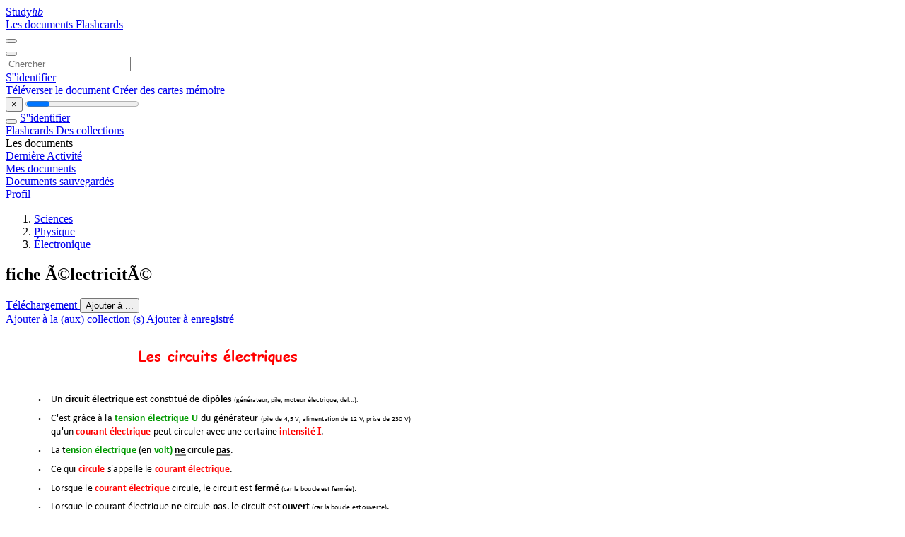

--- FILE ---
content_type: text/html;charset=UTF-8
request_url: https://studylibfr.com/doc/7525503/fiche-%C3%A3%C2%A9lectricit%C3%A3%C2%A9
body_size: 18003
content:















































	




























<!DOCTYPE html>
<html lang="fr">
<head>
    











<meta charset="utf-8">
<meta http-equiv="x-dns-prefetch-control" content="on">












<meta name="viewport" content="width=device-width, initial-scale=1, shrink-to-fit=no">
<meta http-equiv="x-ua-compatible" content="ie=edge">


<title>fiche &Atilde;&copy;lectricit&Atilde;&copy;</title>


    <meta name="description" content="Dissertations gratuites, aide aux devoirs, cartes m&eacute;moire, travaux de recherche, rapports de lecture, m&eacute;moires, histoire, science, politique">


    <meta name="keywords" content="Dissertations gratuites, aide aux devoirs, cartes m&eacute;moire, travaux de recherche, rapports de lecture, m&eacute;moires, histoire, science, politique">





    <meta name="thumbnail" content="//s1.studylibfr.com/store/data/007525503_1-31b5b7168a339a5795008774f5cfc1ca.png">



    <script async crossorigin="anonymous"
    src="https://pagead2.googlesyndication.com/pagead/js/adsbygoogle.js?client=ca-pub-4574181568230206"></script>





<link rel="stylesheet" href="/theme/issuu2/design-4/dist/styles/design-4.css?_=1761996709076">










<link rel="apple-touch-icon-precomposed" href="/apple-touch-icon-precomposed.png">
<link rel="apple-touch-icon" sizes="180x180" href="/apple-touch-icon.png">
<link rel="icon" type="image/png" sizes="32x32" href="/favicon-32x32.png">
<link rel="icon" type="image/png" sizes="194x194" href="/favicon-194x194.png">
<link rel="icon" type="image/png" sizes="192x192" href="/android-chrome-192x192.png">
<link rel="icon" type="image/png" sizes="16x16" href="/favicon-16x16.png">
<link rel="mask-icon" href="/safari-pinned-tab.svg" color="#ff6d5a">
<link rel="manifest" href="/site.webmanifest">
<meta name="msapplication-TileColor" content="#fff">
<meta name="msapplication-config" content="/browserconfig.xml">
<meta name="theme-color" content="#fff">




    <meta property="og:title" content="fiche &Atilde;&copy;lectricit&Atilde;&copy;"/>


    <meta property="og:description" content="Dissertations gratuites, aide aux devoirs, cartes m&eacute;moire, travaux de recherche, rapports de lecture, m&eacute;moires, histoire, science, politique">

<meta property="og:type" content="article"/>

    <meta property="og:url" content="https://studylibfr.com/doc/7525503/fiche-&atilde;&copy;lectricit&atilde;&copy;">


    <meta property="og:image" content="//s1.studylibfr.com/store/data/007525503_1-31b5b7168a339a5795008774f5cfc1ca.png">

<meta property="og:site_name" content="studylibfr.com">


    <meta name="twitter:title" content="fiche &Atilde;&copy;lectricit&Atilde;&copy;">


    <meta name="twitter:description" content="Dissertations gratuites, aide aux devoirs, cartes m&eacute;moire, travaux de recherche, rapports de lecture, m&eacute;moires, histoire, science, politique">

<meta name="twitter:card" content="summary">

    <meta name="twitter:image" content="//s1.studylibfr.com/store/data/007525503_1-31b5b7168a339a5795008774f5cfc1ca.png">

<meta name="twitter:site" content="@studylibfr.com">


            







<link rel="preconnect" href="//s1.studylibfr.com/store">
<link rel="dns-prefetch" href="//s1.studylibfr.com/store">



<link rel="preload" href="//s1.studylibfr.com/store/data/007525503_1-31b5b7168a339a5795008774f5cfc1ca.png" as="image" media="(min-width:1200px)">
<link rel="preload" href="//s1.studylibfr.com/store/data/007525503_1-31b5b7168a339a5795008774f5cfc1ca-768x994.png" as="image" media="(max-width:1199px)">

<link rel="canonical" href="https://studylibfr.com/doc/7525503/fiche-%C3%A3%C2%A9lectricit%C3%A3%C2%A9">


<script type="application/ld+json">[{"itemListElement":[{"position":1,"name":"Sciences","item":"https://studylibfr.com/catalog/Sciences","@type":"ListItem"},{"position":2,"name":"Physique","item":"https://studylibfr.com/catalog/Sciences/Physique","@type":"ListItem"},{"position":3,"name":"Électronique","item":"https://studylibfr.com/catalog/Sciences/Physique/%C3%89lectronique","@type":"ListItem"}],"@context":"https://schema.org","@type":"BreadcrumbList"},{"dateModified":"2024-06-22T00:05:19Z","datePublished":"2017-06-02T19:37:16Z","headline":"fiche Ã©lectricitÃ©","image":"https://s1.studylibfr.com/store/data/007525503_1-31b5b7168a339a5795008774f5cfc1ca.png","mainEntityOfPage":{"@id":"https://google.com/article","@type":"WebPage"},"inLanguage":"fr","@context":"https://schema.org","@type":"Article"}]</script>



<script>
    
    var gaVC =
        
        
    
    
    'd'
    ;
</script>

<style>
    

    
</style>

		<link rel="stylesheet" href="/theme/htmlex/dist/HtmlexViewer.css?_=1761996709076">
		<style>/* Part 2: Page Elements: Modify with caution
 * The followings are base classes, some of which are meant to be override by PDF specific classes
 * So do not increase the specificity (e.g. ".classname" -> "#page-container .classname")
 */
.h2fc .pf { /* page */
  position:relative;
  background-color:white;
  overflow: hidden;
  margin:0; 
  border:0; /* required by pdf2htmlEX.js for page visibility test */
}.h2fc .pc { /* content of a page */
  position:absolute;
  border:0;
  padding:0;
  margin:0;
  top:0;
  left:0;
  width:100%;
  height:100%;
  overflow:hidden;
  display:block;
  /* set transform-origin for scaling */
  transform-origin:0% 0%;
  -ms-transform-origin:0% 0%;
  -webkit-transform-origin:0% 0%;
}.h2fc .pc.opened { /* used by pdf2htmlEX.js, to show/hide pages */
  display:block;
}.h2fc .bf { /* images that occupies the whole page */
  position:absolute;
  border:0;
  margin:0;
  top:0;
  bottom:0;
  width:100%;
  height:100%;
  -ms-user-select:none;
  -moz-user-select:none;
  -webkit-user-select:none;
  user-select:none;
}.h2fc .bi { /* images that cover only a part of the page */
  position:absolute;
  border:0;
  margin:0;
  -ms-user-select:none;
  -moz-user-select:none;
  -webkit-user-select:none;
  user-select:none;
}
@media print {
.h2fc .pf {
    margin:0;
    box-shadow:none;
    page-break-after:always;
    page-break-inside:avoid;
  }
  @-moz-document url-prefix() {
    /* fix page truncation for FireFox */
.h2fc .pf {
      overflow:visible;
      border:1px solid #FFFFFF;
    }.h2fc .pc {overflow:visible;}
  }
}.h2fc .c { /* clip box */
  position:absolute;
  border:0;
  padding:0;
  margin:0;
  overflow:hidden;
  display:block;
}.h2fc .t { /* text line */
  position:absolute;
  white-space:pre;
  font-size:1px;
  transform-origin:0% 100%;
  -ms-transform-origin:0% 100%;
  -webkit-transform-origin:0% 100%;
  unicode-bidi:bidi-override;/* For rtl languages, e.g. Hebrew, we don't want the default Unicode behaviour */
  -moz-font-feature-settings:"liga" 0;/* We don't want Firefox to recognize ligatures */
}.h2fc .t:after { /* webkit #35443 */
  content: '';
}.h2fc .t:before { /* Workaround Blink(up to 41)/Webkit bug of word-spacing with leading spaces (chromium #404444 and pdf2htmlEX #412) */
  content: '';
  display: inline-block;
}.h2fc .t span { /* text blocks within a line */
  /* Blink(up to 41)/Webkit have bug with negative word-spacing and inline-block (pdf2htmlEX #416), so keep normal span inline. */
  position:relative;
  unicode-bidi:bidi-override; /* For rtl languages, e.g. Hebrew, we don't want the default Unicode behaviour */
}.h2fc ._ { /* text shift */
  /* Blink(up to 41)/Webkit have bug with inline element, continuous spaces and word-spacing. Workaround by inline-block. */
  display: inline-block;
  color: transparent;
  z-index: -1;
}
/* selection background should not be opaque, for fallback mode */
::selection{
  background: rgba(127,255,255,0.4);
}
::-moz-selection{
  background: rgba(127,255,255,0.4);
}.h2fc .pi { /* info for Javascript */
  display:none;
}.h2fc .l { /* annotation links */
}
/* transparent color - WebKit */
.h2fc .d { /* css drawing */
  position:absolute;
  transform-origin:0% 100%;
  -ms-transform-origin:0% 100%;
  -webkit-transform-origin:0% 100%;
}
/* for the forms */
.h2fc .it {
  border: none;
  background-color: rgba(255, 255, 255, 0.0);
}.h2fc .ir:hover {
  cursor: pointer;
}

/* Base CSS END */
.h2fc .ff0{font-family:sans-serif;visibility:hidden;}
@font-face{font-display:swap;font-family:ff1;src:url(//s1.studylibfr.com/store/data-gzf/21d3ab8ae9188a5369cdce763643c6c8/1/007525503.htmlex.zip/f1.woff)format("woff");}.h2fc .ff1{font-family:ff1;line-height:1.226562;font-style:normal;font-weight:normal;visibility:visible;}
@font-face{font-display:swap;font-family:ff2;src:url(//s1.studylibfr.com/store/data-gzf/21d3ab8ae9188a5369cdce763643c6c8/1/007525503.htmlex.zip/f2.woff)format("woff");}.h2fc .ff2{font-family:ff2;line-height:0.752441;font-style:normal;font-weight:normal;visibility:visible;}
@font-face{font-display:swap;font-family:ff3;src:url(//s1.studylibfr.com/store/data-gzf/21d3ab8ae9188a5369cdce763643c6c8/1/007525503.htmlex.zip/f3.woff)format("woff");}.h2fc .ff3{font-family:ff3;line-height:0.982910;font-style:normal;font-weight:normal;visibility:visible;}
@font-face{font-display:swap;font-family:ff4;src:url(//s1.studylibfr.com/store/data-gzf/21d3ab8ae9188a5369cdce763643c6c8/1/007525503.htmlex.zip/f4.woff)format("woff");}.h2fc .ff4{font-family:ff4;line-height:1.002930;font-style:normal;font-weight:normal;visibility:visible;}
@font-face{font-display:swap;font-family:ff5;src:url(//s1.studylibfr.com/store/data-gzf/21d3ab8ae9188a5369cdce763643c6c8/1/007525503.htmlex.zip/f5.woff)format("woff");}.h2fc .ff5{font-family:ff5;line-height:0.886230;font-style:normal;font-weight:normal;visibility:visible;}
@font-face{font-display:swap;font-family:ff6;src:url(//s1.studylibfr.com/store/data-gzf/21d3ab8ae9188a5369cdce763643c6c8/1/007525503.htmlex.zip/f6.woff)format("woff");}.h2fc .ff6{font-family:ff6;line-height:0.982910;font-style:normal;font-weight:normal;visibility:visible;}
@font-face{font-display:swap;font-family:ff7;src:url(//s1.studylibfr.com/store/data-gzf/21d3ab8ae9188a5369cdce763643c6c8/1/007525503.htmlex.zip/f7.woff)format("woff");}.h2fc .ff7{font-family:ff7;line-height:1.083008;font-style:normal;font-weight:normal;visibility:visible;}
@font-face{font-display:swap;font-family:ff8;src:url(//s1.studylibfr.com/store/data-gzf/21d3ab8ae9188a5369cdce763643c6c8/1/007525503.htmlex.zip/f8.woff)format("woff");}.h2fc .ff8{font-family:ff8;line-height:1.083008;font-style:normal;font-weight:normal;visibility:visible;}
@font-face{font-display:swap;font-family:ff9;src:url(//s1.studylibfr.com/store/data-gzf/21d3ab8ae9188a5369cdce763643c6c8/1/007525503.htmlex.zip/f9.woff)format("woff");}.h2fc .ff9{font-family:ff9;line-height:0.677246;font-style:normal;font-weight:normal;visibility:visible;}
@font-face{font-display:swap;font-family:ffa;src:url(//s1.studylibfr.com/store/data-gzf/21d3ab8ae9188a5369cdce763643c6c8/1/007525503.htmlex.zip/fa.woff)format("woff");}.h2fc .ffa{font-family:ffa;line-height:0.936523;font-style:normal;font-weight:normal;visibility:visible;}
@font-face{font-display:swap;font-family:ffb;src:url(//s1.studylibfr.com/store/data-gzf/21d3ab8ae9188a5369cdce763643c6c8/1/007525503.htmlex.zip/fb.woff)format("woff");}.h2fc .ffb{font-family:ffb;line-height:0.894043;font-style:normal;font-weight:normal;visibility:visible;}
@font-face{font-display:swap;font-family:ffc;src:url(//s1.studylibfr.com/store/data-gzf/21d3ab8ae9188a5369cdce763643c6c8/1/007525503.htmlex.zip/fc.woff)format("woff");}.h2fc .ffc{font-family:ffc;line-height:0.715820;font-style:normal;font-weight:normal;visibility:visible;}.h2fc .m0{transform:matrix(0.250000,0.000000,0.000000,0.250000,0,0);-ms-transform:matrix(0.250000,0.000000,0.000000,0.250000,0,0);-webkit-transform:matrix(0.250000,0.000000,0.000000,0.250000,0,0);}.h2fc .m2{transform:matrix(0.251185,0.000000,0.000000,0.250000,0,0);-ms-transform:matrix(0.251185,0.000000,0.000000,0.250000,0,0);-webkit-transform:matrix(0.251185,0.000000,0.000000,0.250000,0,0);}.h2fc .m1{transform:matrix(0.252986,0.000000,0.000000,0.250000,0,0);-ms-transform:matrix(0.252986,0.000000,0.000000,0.250000,0,0);-webkit-transform:matrix(0.252986,0.000000,0.000000,0.250000,0,0);}.h2fc .v4{vertical-align:-27.35px;}.h2fc .v1{vertical-align:-6.24px;}.h2fc .v0{vertical-align:0px;}.h2fc .v2{vertical-align:6.71px;}.h2fc .v6{vertical-align:60px;}.h2fc .v3{vertical-align:68.64px;}.h2fc .v5{vertical-align:86.88px;}.h2fc .ls3{letter-spacing:0px;}.h2fc .ls5{letter-spacing:0.00px;}.h2fc .ls11{letter-spacing:0.00px;}.h2fc .ls10{letter-spacing:0.03px;}.h2fc .lsc{letter-spacing:0.04px;}.h2fc .lsb{letter-spacing:0.04px;}.h2fc .ls1d{letter-spacing:0.04px;}.h2fc .ls8{letter-spacing:0.05px;}.h2fc .lse{letter-spacing:0.05px;}.h2fc .lsd{letter-spacing:0.06px;}.h2fc .ls1c{letter-spacing:0.13px;}.h2fc .ls6{letter-spacing:0.18px;}.h2fc .ls7{letter-spacing:0.19px;}.h2fc .ls15{letter-spacing:0.23px;}.h2fc .ls1{letter-spacing:0.26px;}.h2fc .ls2{letter-spacing:0.26px;}.h2fc .lsf{letter-spacing:0.60px;}.h2fc .ls9{letter-spacing:2.18px;}.h2fc .ls1a{letter-spacing:7.91px;}.h2fc .ls16{letter-spacing:9.73px;}.h2fc .ls17{letter-spacing:13.09px;}.h2fc .ls13{letter-spacing:16.83px;}.h2fc .ls18{letter-spacing:17.15px;}.h2fc .ls12{letter-spacing:18.50px;}.h2fc .ls19{letter-spacing:21.35px;}.h2fc .ls1b{letter-spacing:30.23px;}.h2fc .ls14{letter-spacing:30.85px;}.h2fc .ls0{letter-spacing:55.04px;}.h2fc .ls4{letter-spacing:57.38px;}.h2fc .lsa{letter-spacing:62.25px;}.h2fc .sc_{text-shadow:none;}.h2fc .sc0{text-shadow:-0.015em 0 transparent,0 0.015em transparent,0.015em 0 transparent,0 -0.015em  transparent;}
@media screen and (-webkit-min-device-pixel-ratio:0){
.h2fc .sc_{-webkit-text-stroke:0px transparent;}.h2fc .sc0{-webkit-text-stroke:0.015em transparent;text-shadow:none;}
}.h2fc .ws3{word-spacing:-34.71px;}.h2fc .wsc{word-spacing:-18.00px;}.h2fc .wsb{word-spacing:-17.88px;}.h2fc .ws8{word-spacing:-14.42px;}.h2fc .ws1{word-spacing:-14.04px;}.h2fc .ws0{word-spacing:-12.69px;}.h2fc .ws9{word-spacing:-11.88px;}.h2fc .ws4{word-spacing:-10.84px;}.h2fc .ws7{word-spacing:-9.96px;}.h2fc .wsa{word-spacing:-8.16px;}.h2fc .ws6{word-spacing:-7.37px;}.h2fc .ws2{word-spacing:0px;}.h2fc .ws5{word-spacing:11.72px;}.h2fc ._6{margin-left:-732.17px;}.h2fc ._13{margin-left:-690.01px;}.h2fc ._17{margin-left:-659.86px;}.h2fc ._1c{margin-left:-611.75px;}.h2fc ._f{margin-left:-608.18px;}.h2fc ._1a{margin-left:-597.02px;}.h2fc ._15{margin-left:-545.55px;}.h2fc ._19{margin-left:-356.51px;}.h2fc ._11{margin-left:-354.82px;}.h2fc ._8{margin-left:-12.50px;}.h2fc ._c{margin-left:-6.29px;}.h2fc ._a{margin-left:-5.01px;}.h2fc ._1{margin-left:-3.90px;}.h2fc ._4{margin-left:-2.72px;}.h2fc ._0{margin-left:-1.13px;}.h2fc ._2{width:1.15px;}.h2fc ._3{width:2.66px;}.h2fc ._5{width:3.88px;}.h2fc ._9{width:5.83px;}.h2fc ._23{width:7.69px;}.h2fc ._24{width:8.81px;}.h2fc ._b{width:9.86px;}.h2fc ._e{width:11.59px;}.h2fc ._21{width:16.25px;}.h2fc ._25{width:17.71px;}.h2fc ._26{width:19.44px;}.h2fc ._d{width:22.07px;}.h2fc ._22{width:23.08px;}.h2fc ._1f{width:29.76px;}.h2fc ._27{width:38.92px;}.h2fc ._1e{width:41.27px;}.h2fc ._20{width:46.92px;}.h2fc ._28{width:56.29px;}.h2fc ._29{width:59.31px;}.h2fc ._12{width:337.18px;}.h2fc ._16{width:526.91px;}.h2fc ._1b{width:573.33px;}.h2fc ._10{width:584.36px;}.h2fc ._1d{width:593.82px;}.h2fc ._18{width:636.27px;}.h2fc ._14{width:667.05px;}.h2fc ._7{width:707.86px;}.h2fc .fc3{color:rgb(0,0,204);}.h2fc .fc2{color:rgb(0,153,0);}.h2fc .fc0{color:rgb(255,0,0);}.h2fc .fc1{color:rgb(0,0,0);}.h2fc .fsb{font-size:24.00px;}.h2fc .fs4{font-size:32.16px;}.h2fc .fsc{font-size:32.64px;}.h2fc .fs5{font-size:36.00px;}.h2fc .fs3{font-size:39.84px;}.h2fc .fs7{font-size:40.80px;}.h2fc .fs1{font-size:41.76px;}.h2fc .fsf{font-size:47.52px;}.h2fc .fs9{font-size:48.00px;}.h2fc .fs8{font-size:48.96px;}.h2fc .fs6{font-size:50.40px;}.h2fc .fs2{font-size:56.16px;}.h2fc .fsa{font-size:63.84px;}.h2fc .fs11{font-size:71.52px;}.h2fc .fs13{font-size:72.00px;}.h2fc .fs10{font-size:79.68px;}.h2fc .fse{font-size:79.68px;}.h2fc .fs0{font-size:80.16px;}.h2fc .fs15{font-size:119.04px;}.h2fc .fs14{font-size:119.04px;}.h2fc .fsd{font-size:119.52px;}.h2fc .fs12{font-size:120.00px;}.h2fc .y0{bottom:0px;}.h2fc .y5d{bottom:2.64px;}.h2fc .y68{bottom:3.83px;}.h2fc .y6d{bottom:6.23px;}.h2fc .y58{bottom:6.24px;}.h2fc .y64{bottom:6.36px;}.h2fc .y6c{bottom:33.36px;}.h2fc .y2a{bottom:33.60px;}.h2fc .y44{bottom:39.24px;}.h2fc .y6e{bottom:39.60px;}.h2fc .y6f{bottom:39.96px;}.h2fc .y1e{bottom:47.40px;}.h2fc .y29{bottom:50.76px;}.h2fc .y43{bottom:54.36px;}.h2fc .y4c{bottom:55.56px;}.h2fc .y49{bottom:55.92px;}.h2fc .y4f{bottom:57.36px;}.h2fc .y7d{bottom:57.72px;}.h2fc .y73{bottom:58.32px;}.h2fc .y15{bottom:61.32px;}.h2fc .y1d{bottom:66.96px;}.h2fc .y48{bottom:67.44px;}.h2fc .y4b{bottom:67.80px;}.h2fc .y4e{bottom:68.76px;}.h2fc .y72{bottom:69.84px;}.h2fc .y42{bottom:74.04px;}.h2fc .y47{bottom:78.96px;}.h2fc .y4a{bottom:79.32px;}.h2fc .y4d{bottom:80.28px;}.h2fc .y14{bottom:81.00px;}.h2fc .y6b{bottom:82.56px;}.h2fc .y28{bottom:84.96px;}.h2fc .y7c{bottom:91.92px;}.h2fc .y1c{bottom:93.36px;}.h2fc .y41{bottom:93.72px;}.h2fc .y1b{bottom:113.04px;}.h2fc .y27{bottom:119.16px;}.h2fc .y71{bottom:119.52px;}.h2fc .y40{bottom:120.12px;}.h2fc .y6a{bottom:120.36px;}.h2fc .y46{bottom:127.56px;}.h2fc .y26{bottom:136.20px;}.h2fc .y67{bottom:136.32px;}.h2fc .y3f{bottom:146.64px;}.h2fc .y66{bottom:146.88px;}.h2fc .y69{bottom:147.24px;}.h2fc .y25{bottom:170.40px;}.h2fc .y3e{bottom:190.32px;}.h2fc .y65{bottom:203.40px;}.h2fc .y24{bottom:204.60px;}.h2fc .y23{bottom:221.76px;}.h2fc .y63{bottom:242.52px;}.h2fc .y70{bottom:246.00px;}.h2fc .y22{bottom:255.96px;}.h2fc .y62{bottom:269.04px;}.h2fc .y21{bottom:291.12px;}.h2fc .y7b{bottom:311.28px;}.h2fc .y20{bottom:325.32px;}.h2fc .y7a{bottom:328.44px;}.h2fc .y61{bottom:328.92px;}.h2fc .y60{bottom:348.60px;}.h2fc .y79{bottom:360.72px;}.h2fc .y1f{bottom:367.92px;}.h2fc .y13{bottom:374.52px;}.h2fc .y1a{bottom:389.64px;}.h2fc .y78{bottom:393.00px;}.h2fc .y5c{bottom:400.44px;}.h2fc .y19{bottom:402.48px;}.h2fc .y5e{bottom:407.63px;}.h2fc .y5f{bottom:407.64px;}.h2fc .y5b{bottom:407.76px;}.h2fc .y77{bottom:410.16px;}.h2fc .y18{bottom:432.48px;}.h2fc .y36{bottom:434.76px;}.h2fc .y5a{bottom:441.60px;}.h2fc .y45{bottom:452.64px;}.h2fc .y35{bottom:458.88px;}.h2fc .y57{bottom:468.00px;}.h2fc .y76{bottom:473.64px;}.h2fc .y59{bottom:474.24px;}.h2fc .y34{bottom:475.80px;}.h2fc .y17{bottom:480.24px;}.h2fc .y33{bottom:492.72px;}.h2fc .y75{bottom:505.92px;}.h2fc .y16{bottom:506.76px;}.h2fc .y32{bottom:515.76px;}.h2fc .y56{bottom:516.96px;}.h2fc .y55{bottom:534.12px;}.h2fc .ya{bottom:535.32px;}.h2fc .y31{bottom:541.08px;}.h2fc .y9{bottom:555.00px;}.h2fc .y74{bottom:555.36px;}.h2fc .y12{bottom:565.80px;}.h2fc .y8{bottom:581.52px;}.h2fc .y54{bottom:585.72px;}.h2fc .y7{bottom:607.92px;}.h2fc .y30{bottom:612.72px;}.h2fc .y11{bottom:616.56px;}.h2fc .y3d{bottom:628.80px;}.h2fc .y6{bottom:634.44px;}.h2fc .y2f{bottom:636.96px;}.h2fc .y10{bottom:642.96px;}.h2fc .y3c{bottom:648.48px;}.h2fc .y2e{bottom:653.76px;}.h2fc .y5{bottom:660.96px;}.h2fc .y53{bottom:662.40px;}.h2fc .y3b{bottom:668.16px;}.h2fc .yf{bottom:669.36px;}.h2fc .y2d{bottom:670.68px;}.h2fc .y52{bottom:684.84px;}.h2fc .y4{bottom:687.36px;}.h2fc .y3a{bottom:687.72px;}.h2fc .ye{bottom:689.04px;}.h2fc .y2c{bottom:693.72px;}.h2fc .y3{bottom:706.92px;}.h2fc .y51{bottom:712.92px;}.h2fc .yd{bottom:715.56px;}.h2fc .y39{bottom:718.80px;}.h2fc .y2b{bottom:719.04px;}.h2fc .y2{bottom:733.44px;}.h2fc .y50{bottom:735.36px;}.h2fc .y38{bottom:738.36px;}.h2fc .yc{bottom:741.84px;}.h2fc .yb{bottom:761.52px;}.h2fc .y37{bottom:767.16px;}.h2fc .y1{bottom:791.52px;}.h2fc .g11{height:13.20px;}.h2fc .g18{height:19.79px;}.h2fc .g5{height:25.87px;}.h2fc .gb{height:28.79px;}.h2fc .g21{height:28.96px;}.h2fc .g9{height:30.07px;}.h2fc .ga{height:32.05px;}.h2fc .g1e{height:32.87px;}.h2fc .gd{height:32.87px;}.h2fc .g17{height:33px;}.h2fc .g22{height:33.02px;}.h2fc .g1c{height:33.12px;}.h2fc .g15{height:33.18px;}.h2fc .g12{height:34.34px;}.h2fc .g7{height:38.62px;}.h2fc .g6{height:39.58px;}.h2fc .g4{height:45.19px;}.h2fc .g3{height:46.31px;}.h2fc .g1a{height:49.94px;}.h2fc .g19{height:51.68px;}.h2fc .gc{height:52.65px;}.h2fc .g13{height:57.03px;}.h2fc .g10{height:57.10px;}.h2fc .g14{height:57.58px;}.h2fc .g8{height:59.69px;}.h2fc .g2{height:74.95px;}.h2fc .g20{height:85.21px;}.h2fc .gf{height:85.55px;}.h2fc .g1f{height:86.02px;}.h2fc .ge{height:86.37px;}.h2fc .g1d{height:86.72px;}.h2fc .g16{height:155.01px;}.h2fc .g1b{height:172.64px;}.h2fc .g0{height:841.92px;}.h2fc .g1{height:842px;}.h2fc .w6{width:6px;}.h2fc .wd{width:8.75px;}.h2fc .w9{width:9px;}.h2fc .w4{width:12.96px;}.h2fc .wc{width:19.20px;}.h2fc .w2{width:19.31px;}.h2fc .wb{width:19.32px;}.h2fc .wa{width:24.35px;}.h2fc .w3{width:24.35px;}.h2fc .w7{width:24.36px;}.h2fc .w5{width:27.35px;}.h2fc .w8{width:40.79px;}.h2fc .w0{width:595.32px;}.h2fc .w1{width:595.5px;}.h2fc .x0{left:0px;}.h2fc .x5{left:28.43px;}.h2fc .xd{left:32.04px;}.h2fc .xf{left:33.47px;}.h2fc .x11{left:39.95px;}.h2fc .x2{left:46.43px;}.h2fc .x8{left:47.52px;}.h2fc .xa{left:55.08px;}.h2fc .x42{left:58.80px;}.h2fc .x3{left:64.43px;}.h2fc .xc{left:75.12px;}.h2fc .x15{left:79.43px;}.h2fc .x14{left:93.71px;}.h2fc .x13{left:95.39px;}.h2fc .x4{left:97.56px;}.h2fc .x28{left:99.47px;}.h2fc .x2c{left:102.71px;}.h2fc .x33{left:113.39px;}.h2fc .x2d{left:120.72px;}.h2fc .x29{left:124.08px;}.h2fc .x2e{left:134.27px;}.h2fc .x7{left:135.35px;}.h2fc .xb{left:137.16px;}.h2fc .x2f{left:140.99px;}.h2fc .x1f{left:144.60px;}.h2fc .x6{left:147.12px;}.h2fc .x2a{left:150.24px;}.h2fc .x34{left:155.27px;}.h2fc .x30{left:158.27px;}.h2fc .xe{left:167.39px;}.h2fc .x31{left:172.56px;}.h2fc .x2b{left:176.27px;}.h2fc .x1b{left:179.52px;}.h2fc .x1{left:188.27px;}.h2fc .x32{left:196.44px;}.h2fc .x12{left:197.63px;}.h2fc .x3f{left:200.28px;}.h2fc .x1e{left:205.67px;}.h2fc .x9{left:208.79px;}.h2fc .x10{left:210.95px;}.h2fc .x1a{left:216.95px;}.h2fc .x1c{left:219.71px;}.h2fc .x18{left:223.79px;}.h2fc .x3a{left:226.08px;}.h2fc .x1d{left:237.71px;}.h2fc .x19{left:240.12px;}.h2fc .x16{left:242.75px;}.h2fc .x35{left:246px;}.h2fc .x3b{left:247.67px;}.h2fc .x17{left:249.95px;}.h2fc .x36{left:255.71px;}.h2fc .x3c{left:273.24px;}.h2fc .x27{left:294px;}.h2fc .x37{left:296.28px;}.h2fc .x26{left:300.59px;}.h2fc .x25{left:306.12px;}.h2fc .x38{left:317.75px;}.h2fc .x3d{left:318.95px;}.h2fc .x3e{left:342.12px;}.h2fc .x41{left:359.16px;}.h2fc .x24{left:381.36px;}.h2fc .x23{left:388.91px;}.h2fc .x39{left:456.72px;}.h2fc .x22{left:472.43px;}.h2fc .x40{left:480.35px;}.h2fc .x21{left:483.83px;}.h2fc .x20{left:488.64px;}
</style>
        

<script>
    var gaUserId = 2;
    var gaUserType = 'empty';
</script>

<script>(function(w,d,s,l,i){w[l]=w[l]||[];w[l].push({'gtm.start':
new Date().getTime(),event:'gtm.js'});var f=d.getElementsByTagName(s)[0],
j=d.createElement(s),dl=l!='dataLayer'?'&l='+l:'';j.async=true;j.src=
'https://www.googletagmanager.com/gtm.js?id='+i+dl;f.parentNode.insertBefore(j,f);
})(window,document,'script','dataLayer','GTM-MVZDMKVF');</script>



<style>
.above-content
{
    height: 120px;
    max-height: 120px;
}
.above-content > div,
.above-content > div > ins
{
    height: 110px;
    max-height: 110px;
}

.below-content
{
     height: 120px;
	 max-height: 120px;
}
.below-content > div > ins,
.below-content > div
{
	  height: 110px;
	  max-height: 110px;
}
@media (max-width: 567px)
{
    .below-content,
	.below-content > div > ins,
	.below-content > div
	{
		height: initial;
		max-height: initial;
		
	}
}

.sidebar-top-content,
.sidebar-bottom-content
{
    margin-left:-15px;
}
</style>



<script async src="https://www.googletagmanager.com/gtag/js?id=G-2YEWJSZPH2"></script>
<script>
window.dataLayer = window.dataLayer || [];
function gtag(){dataLayer.push(arguments)}
gtag('js', new Date());
gtag('config', 'G-2YEWJSZPH2');
</script>


    <link rel="stylesheet" href="https://fonts.googleapis.com/css?family=Roboto:300,400&display=swap&subset=cyrillic">
<link rel="stylesheet" href="/memtrick_theme-c141f8/dist/theme.css">
<script>
    var Flashcards = {
        lang: 'fr',
        root: "/flashcards",
        themeRoot: '/theme/issuu2/static'
    };
</script>



</head>

<body class="">

    
<noscript><iframe src="https://www.googletagmanager.com/ns.html?id=GTM-MVZDMKVF"
height="0" width="0" style="display:none;visibility:hidden"></iframe></noscript>


<nav class="navbar navbar-white navbar-expand-xl">
    <div class="navbar-nav nav flex-nowrap">
        <a class="navbar-brand" href="/">
            
                
                
                    <s class="fa-stack fa-xs">
                        <i class="fas fa-square fa-stack-2x"></i>
                        <i class="fas fa-users-class fa-stack-1x fa-inverse"></i>
                    </s>
                    <span class="hidden-sm-down d-inline-flex">
                        Study<em>lib</em>
                    </span>
                
            
        </a>
        <div class="nav-divider"></div>

        
            <a class="nav-item nav-link #hidden-xs-down" href="/catalog/">
                Les documents
            </a>
            <a class="nav-item nav-link hidden-xx-down" href="/flashcards/explorer">
                Flashcards
            </a>
        

        

        

        
    </div>

    <button class="navbar-toggler collapsed" type="button"
            data-toggle="collapse" data-target="#navbar">
        <span class="navbar-toggler-icon"></span>
    </button>

    <div class="navbar-collapse collapse" id="navbar">
        <div class="nav-divider"></div>
        <form class="navbar-search form-inline" action="/search/">
            <div class="input-group">
                <div class="input-group-prepend">
                    <button class="form-btn btn btn-outline" type="submit">
                        <i class="fa fa-search"></i>
                    </button>
                </div>
                <input class="form-control" required
                       type="text" name="q" value=""
                       placeholder="Chercher">
            </div>
        </form>

        <div class="navbar-nav ml-auto text-nowrap">
            <div class="nav-divider"></div>

            
                <a class="nav-item nav-link" href="/login">
                    S''identifier
                </a>
                <div class="nav-divider"></div>
            

            <div class="navbar-item navbar-text text-initial">
                
                    <a href="/uploadform" class="btn btn-sm btn-secondary"
                       onclick="_ym('document_upload'); return true">
                        Téléverser le document
                    </a>
                

                

                
                    <a class="btn btn-sm btn-primary" href="/flashcards/new-pack">
                        Créer des cartes mémoire
                    </a>
                
            </div>
        </div>
    </div>
</nav>

<div class="wrapper-default">
    <section class="upload-info my-3">
        <div class="container">
            <button class="close" type="button">&times;</button>
            <progress class="progress" max="100">
                <div class="progress">
                    <span class="progress-bar"></span>
                </div>
            </progress>
        </div>
    </section>

    <div class="row no-gutters flex-nowrap">
        <nav class="sidebar collapse bg-white
                
                "
             id="sidebar">

            <div class="sidebar-wrapper">
                
                <div class="sidebar-header sidebar-list-group-item--theme active text-truncate mt-2 py-1 d-flex align-items-baseline">
                    <button class="sidebar-toggle btn btn-transparent" type="button" data-toggle="collapse" data-target="#sidebar">
                        <i class="fa fa-home"></i>
                    </button>
                    <a class="sidebar-list-group-item--theme active flex-fill" href="/dashboard">
                        S''identifier
                    </a>
                </div>

                <div class="list-group">
                    
                        
                            
                            
                            
                                <a class="list-group-item list-group-item-action sidebar-item
                                        "
                                   href="/flashcards/">

                                    <i class="fa fa-fw fa-brain"></i>
                                    Flashcards
                                </a>
                            
                        
                    
                        
                            
                            
                            
                                <a class="list-group-item list-group-item-action sidebar-item
                                        "
                                   href="/collections/">

                                    <i class="fa fa-fw fa-archive"></i>
                                    Des collections
                                </a>
                            
                        
                    
                        
                            
                                <div class="sidebar-item list-group-divider"></div>
                            
                            
                            
                        
                    
                        
                            
                            
                                <div class="list-group-item list-group-item-action sidebar-item
                                        "
                                     href="#documents_list" data-toggle="list">

                                    <i class="fa fa-fw fa-file"></i>
                                    Les documents

                                    <div class="list-group text-muted" id="documents_list">
                                        
                                            <a class="list-group-item list-group-item-action" href="/documents/activity">
                                                <i class="fa fa-fw fa-clock mt-1 float-left"></i>
                                                <div class="text-truncate">
                                                    Dernière Activité
                                                </div>
                                            </a>
                                        
                                            <a class="list-group-item list-group-item-action" href="/documents/">
                                                <i class="fa fa-fw fa-folder-open mt-1 float-left"></i>
                                                <div class="text-truncate">
                                                    Mes documents
                                                </div>
                                            </a>
                                        
                                            <a class="list-group-item list-group-item-action" href="/documents/saved">
                                                <i class="fa fa-fw fa-bookmark mt-1 float-left"></i>
                                                <div class="text-truncate">
                                                    Documents sauvegardés
                                                </div>
                                            </a>
                                        
                                    </div>
                                </div>
                            
                            
                        
                    
                        
                            
                                <div class="sidebar-item list-group-divider"></div>
                            
                            
                            
                        
                    
                        
                            
                            
                            
                                <a class="list-group-item list-group-item-action sidebar-item
                                        "
                                   href="/profile">

                                    <i class="fa fa-fw fa-cog"></i>
                                    Profil
                                </a>
                            
                        
                    

                    
                </div>
            </div>
        </nav>

        <script>
            try {
                window.addEventListener('orientationchange', function () {
                    if (screen.availWidth < 640) {
                        document.getElementById('sidebar').classList.remove('show');
                    }
                });
                window.dispatchEvent(new Event('orientationchange'));
            } catch (e) {
            }
        </script>

        
            

            
                <div class="col container 
                         
                        ">
                    
		
			
				<div class="p-md-3 p-lg-0">
					<section class="htmlex-content">
						<div class="htmlex-caption">
							<div class="panel">
								












<div style="border-top: solid 1px transparent;"></div>

<ol class="breadcrumb mt-2 mb-0 pt-1 pb-0 hidden-lg-down">
    
        
            
                <li class="breadcrumb-item"><a href="/catalog/Sciences">Sciences</a></li>
            
                <li class="breadcrumb-item"><a href="/catalog/Sciences/Physique">Physique</a></li>
            
                <li class="breadcrumb-item"><a href="/catalog/Sciences/Physique/%C3%89lectronique">&Eacute;lectronique</a></li>
            
        
        
    
</ol>

<h1 class="mx-3 pt-xl-0 my-3">fiche &Atilde;&copy;lectricit&Atilde;&copy;</h1>



<div class="d-flex flex-row mx-2 justify-content-start align-items-baseline">
    
    <a class="btn btn-sm btn-download mb-3 mx-1 px-5 text-nowrap"
        href="/download/7525503" rel="nofollow" onclick="_ym('document_download');return true">
        Téléchargement
    </a>

    

    <button class="btn btn-add-to btn-sm dropdown-toggle  mb-3 mx-1" type="button" data-toggle="dropdown">
        Ajouter à ...
    </button>

    <div class="dropdown-menu dropdown-menu-right">
        <a class="dropdown-item" href="#" data-toggle="modal" data-target="#collection-actions">
            Ajouter à la (aux) collection (s)
        </a>
        
            <a class="dropdown-item" id="saved" href="#" data-action="add">
                
                    
                    Ajouter à enregistré
                
            </a>
        
    </div>
</div>




							</div>
						</div>

						<div class="htmlex-main">
							<div class="htmlex2__container">
								<div id="viewerRoot" class="h2fc" data-pages-url="//s1.studylibfr.com/store/data-gzf/21d3ab8ae9188a5369cdce763643c6c8/1/007525503.htmlex.zip/{p}">
									
										
											
												<div class="pf-outer"><div id="pf1" class="pf w0 g0" data-page-no="1"><div class="pc pc1 w0 g0"><img class="bi x0 y0 w1 g1" alt="" src="//s1.studylibfr.com/store/data-gzf/21d3ab8ae9188a5369cdce763643c6c8/1/007525503.htmlex.zip/bg1.jpg"/><div class="t m0 x1 g2 y1 ff1 fs0 fc0 sc0 ls3 ws2">Les circuits é<span class="_ _0"></span>lectriques</div><div class="t m0 x2 g3 y2 ff2 fs1 fc1 sc0 ls0">•<span class="ff3 fs2 ls3 ws2">Un <span class="ff4">cir<span class="_ _0"></span>cuit électrique<span class="ff3"> es<span class="_ _0"></span>t con<span class="_ _0"></span>stitué de <span class="ff4 ws0">dipôles</span><span class="ls1"> </span><span class="fs3">(génér<span class="_ _0"></span>ateur<span class="_ _1"></span>, pile, moteur éle<span class="_ _2"></span>ctrique, del...).</span></span></span></span></div><div class="t m0 x2 g3 y3 ff2 fs1 fc1 sc0 ls0">•<span class="ff3 fs2 ls3 ws2">C&apos;est g<span class="_ _2"></span>râce <span class="_ _2"></span>à <span class="_ _2"></span>la<span class="_ _3"></span> <span class="ff4 fc2">t<span class="_ _0"></span>ension <span class="_ _3"></span>élec<span class="_ _0"></span>trique <span class="_ _3"></span>U<span class="ff3 fc1"> <span class="_ _2"></span>du <span class="_ _3"></span>gé<span class="_ _0"></span>nér<span class="_ _0"></span>ate<span class="_ _0"></span>ur<span class="_ _2"></span> <span class="fs3">(pile<span class="_ _2"></span> de<span class="_ _3"></span> 4,<span class="_ _2"></span>5 <span class="_ _2"></span>V<span class="_ _4"></span>,<span class="_ _2"></span> <span class="_ _2"></span>alimentation<span class="_ _2"></span> de<span class="_ _2"></span> <span class="_ _2"></span>12<span class="_ _2"></span> <span class="_ _2"></span>V<span class="_ _4"></span>,<span class="_ _2"></span> <span class="_ _2"></span>prise<span class="_ _2"></span> <span class="_ _2"></span>de<span class="_ _2"></span> <span class="_ _2"></span>230<span class="_ _2"></span> <span class="_ _2"></span>V)</span></span></span></span></div><div class="t m0 x3 g3 y4 ff3 fs2 fc1 sc0 ls3 ws2">qu&apos;un <span class="ff4 fc0">cour<span class="_ _4"></span>a<span class="_ _2"></span>nt <span class="_ _0"></span>électrique<span class="ff3 fc1"> peut cir<span class="_ _0"></span>culer a<span class="_ _0"></span>vec u<span class="_ _0"></span>ne certaine <span class="ff4 fc0 ws0">i<span class="_ _0"></span>nt<span class="_ _0"></span>ensité<span class="ff3 ws2"> <span class="ff5 ws1">I<span class="_ _0"></span><span class="ff3 fc1">.</span></span></span></span></span></span></div><div class="t m0 x2 g3 y5 ff2 fs1 fc1 sc0 ls0">•<span class="ff3 fs2 ls3 ws2">La t<span class="ff4 fc2">en<span class="_ _0"></span>sion électrique<span class="ff3 fc1"> (en </span><span class="ws0">vol<span class="_ _0"></span>t)<span class="ff3 fc1 ws2"> </span><span class="fc1">ne<span class="ff3 ws2"> cir<span class="_ _0"></span>cule <span class="ff4 ws0">pas</span>.</span></span></span></span></span></div><div class="t m0 x2 g3 y6 ff2 fs1 fc1 sc0 ls0">•<span class="ff3 fs2 ls3 ws2">Ce qui <span class="ff4 fc0 ws0">cir<span class="_ _0"></span>cule<span class="ff3 fc1 ws2"> s&apos;appelle le </span><span class="ws2">co<span class="_ _0"></span>ur<span class="_ _0"></span>ant électrique<span class="ff3 fc1">.</span></span></span></span></div><div class="t m0 x2 g3 y7 ff2 fs1 fc1 sc0 ls0">•<span class="ff3 fs2 ls3 ws2">Lorsqu<span class="_ _0"></span>e le <span class="ff4 fc0">co<span class="_ _0"></span>ur<span class="_ _0"></span>ant él<span class="_ _0"></span>ectrique<span class="ff3 fc1"> circu<span class="_ _0"></span>le, le cir<span class="_ _0"></span>cuit est <span class="ff4 ws0">fer<span class="_ _0"></span>mé<span class="ff3 ws2"> <span class="fs3">(car la boucle est fermée)<span class="fs2">.</span></span></span></span></span></span></span></div><div class="t m0 x2 g3 y8 ff2 fs1 fc1 sc0 ls0">•<span class="ff3 fs2 ls3 ws2">Lorsqu<span class="_ _0"></span>e le cour<span class="_ _4"></span>ant électrique <span class="ff4 ws0">ne</span> cir<span class="_ _0"></span>cule <span class="ff4 ws0">pas</span>, le circ<span class="_ _0"></span>uit est <span class="_ _0"></span><span class="ff4 ws0">ouv<span class="_ _0"></span>ert<span class="ff3 ls2 ws2"> <span class="fs3 ls3">(car la boucle <span class="_ _2"></span>est ouverte<span class="_ _0"></span>)<span class="fs2">.</span></span></span></span></span></div><div class="t m0 x2 g3 y9 ff2 fs1 fc1 sc0 ls0">•<span class="ff4 fs2 fc0 ls3 ws2">Sens<span class="_ _3"></span> <span class="_ _3"></span>conv<span class="_ _0"></span>en<span class="_ _0"></span>tionnel<span class="_ _3"></span> <span class="_ _3"></span>du<span class="_ _3"></span> <span class="_ _5"></span>cou<span class="_ _0"></span>ran<span class="_ _4"></span>t<span class="_ _6"></span> <span class="_ _7"> </span>  <span class="_ _8"></span> <span class="_ _8"></span> :<span class="ff3 fc1"> <span class="_ _9"></span>le<span class="_ _3"></span> <span class="_ _3"></span>cour<span class="_ _0"></span>ant<span class="_ _3"></span> <span class="_ _2"></span>éle<span class="_ _2"></span>ctrique<span class="_ _3"></span> <span class="_ _3"></span>circule<span class="_ _9"></span> <span class="ff4 fc0">de<span class="_ _3"></span> <span class="_ _3"></span>la<span class="_ _3"></span> <span class="_ _3"></span>borne<span class="_ _3"></span> <span class="_ _3"></span>positive<span class="_ _3"></span> <span class="_ _3"></span>à<span class="_ _3"></span> <span class="_ _3"></span>la</span></span></span></div><div class="t m0 x3 g3 ya ff4 fs2 fc0 sc0 ls3 ws2">borne nég<span class="_ _4"></span>a<span class="_ _2"></span>tive<span class="_ _0"></span> du gén<span class="_ _0"></span>ér<span class="_ _0"></span>ateu<span class="_ _0"></span>r<span class="_ _a"></span><span class="ff3">.</span></div></div><div class="pi" data-data='{"ctm":[1.000000,0.000000,0.000000,1.000000,0.000000,0.000000]}'></div></div>
</div>
											
											
										
									
										
											
												<div class="pf-outer"><div id="pf2" class="pf w0 g0" data-page-no="2"><div class="pc pc2 w0 g0"><img class="bi x0 y0 w1 g1" alt="" src="//s1.studylibfr.com/store/data-gzf/21d3ab8ae9188a5369cdce763643c6c8/1/007525503.htmlex.zip/bg2.jpg"/><div class="t m0 x4 g2 y1 ff1 fs0 fc0 sc0 ls3 ws2">Les schémas<span class="_ _0"></span> électriques</div><div class="t m0 x2 g3 yb ff2 fs1 fc1 sc0 ls0">•<span class="ff3 fs2 ls3 ws2">Un<span class="_ _b"> </span> <span class="ff4">schéma<span class="_ _5"></span> <span class="_ _9"></span>élec<span class="_ _0"></span>trique<span class="ff3"> <span class="_ _b"> </span>se<span class="_ _5"></span> <span class="_ _9"></span>c<span class="_ _0"></span>onstruit<span class="_ _5"></span> <span class="_ _9"></span>a<span class="_ _0"></span>v<span class="_ _0"></span>ec<span class="_ _5"></span> <span class="_ _9"></span>une<span class="_ _5"></span> <span class="_ _9"></span>r<span class="_ _0"></span>ègle<span class="_ _5"></span> <span class="_ _9"></span>e<span class="_ _0"></span>t<span class="_ _9"></span> <span class="_ _5"></span>un</span></span></span></div><div class="t m0 x3 g4 yc ff3 fs2 fc1 sc0 ls3 ws2">cra<span class="_ _4"></span>yon à papier<span class="_ _c"></span>.</div><div class="t m0 x2 g4 yd ff2 fs1 fc1 sc0 ls0">•<span class="ff3 fs2 ls3 ws2">Chaque boucle est <span class="_ _0"></span>r<span class="_ _0"></span>eprésen<span class="_ _0"></span>tée p<span class="_ _0"></span>ar un rect<span class="_ _0"></span>angle</span></div><div class="t m0 x2 g3 ye ff2 fs1 fc1 sc0 ls0">•<span class="ff3 fs2 ls3 ws2">Les<span class="_ _2"></span> <span class="_ _2"></span>di<span class="_ _2"></span>pôles<span class="_ _2"></span> <span class="_ _2"></span>sont<span class="_ _2"></span> <span class="_ _2"></span>repré<span class="_ _4"></span>s<span class="_ _2"></span>enté<span class="_ _0"></span>s<span class="_ _2"></span> <span class="_ _3"></span>a<span class="_ _0"></span>vec <span class="_ _2"></span>l<span class="_ _2"></span>eur<span class="_ _3"></span> <span class="ff4">sym<span class="_ _0"></span>bole<span class="_ _3"></span> <span class="_ _2"></span>électrique</span></span></div><div class="t m0 x3 g3 yf ff4 fs2 fc1 sc0 ls3 ws0">normalisé</div><div class="t m0 x2 g4 y10 ff2 fs1 fc1 sc0 ls0">•<span class="ff3 fs2 ls3 ws2">Les dipôles sont <span class="_ _0"></span>rép<span class="_ _0"></span>artis équitab<span class="_ _0"></span>lement sur le re<span class="_ _0"></span>ctan<span class="_ _0"></span>gle</span></div><div class="t m0 x2 g4 y11 ff2 fs1 fc1 sc0 ls0">•<span class="ff3 fs2 ls3 ws2">On ne met jamais d<span class="_ _0"></span>e dipôle dans un c<span class="_ _0"></span>oin.</span></div><div class="t m0 x5 g4 y12 ff6 fs2 fc1 sc0 ls3 ws2">Ex<span class="_ _0"></span>emples :</div></div><div class="pi" data-data='{"ctm":[1.000000,0.000000,0.000000,1.000000,0.000000,0.000000]}'></div></div>
</div>
											
											
										
									
										
											
												<div class="pf-outer"><div id="pf3" class="pf w0 g0" data-page-no="3"><div class="pc pc3 w0 g0"><img  loading='lazy' class="bi x0 y0 w1 g1" alt="" src="//s1.studylibfr.com/store/data-gzf/21d3ab8ae9188a5369cdce763643c6c8/1/007525503.htmlex.zip/bg3.jpg"/><div class="t m0 x6 g2 y1 ff1 fs0 fc0 sc0 ls3 ws2">Permutation o<span class="_ _0"></span>u ajout de dipôles</div><div class="t m0 x7 g2 y13 ff1 fs0 fc0 sc0 ls3 ws2">La diode é<span class="_ _0"></span>lectroluminescen<span class="_ _0"></span>te (del)</div><div class="t m0 x2 g4 y14 ff2 fs1 fc1 sc0 ls0">•<span class="ff3 fs2 ls3 ws2">Les <span class="_ _2"></span>del sont souvent associées<span class="_ _2"></span> à <span class="_ _2"></span>une <span class="_ _2"></span>r<span class="_ _0"></span>ésist<span class="_ _4"></span>ance<span class="_ _2"></span> pour <span class="_ _2"></span>les <span class="_ _2"></span>pr<span class="_ _0"></span>otéger d&apos;un <span class="_ _2"></span>cou<span class="_ _0"></span>ra<span class="_ _0"></span>nt électrique</span></div><div class="t m0 x3 g4 y15 ff3 fs2 fc1 sc0 ls3 ws2">trop in<span class="_ _0"></span>te<span class="_ _0"></span>nse.</div></div><div class="pi" data-data='{"ctm":[1.000000,0.000000,0.000000,1.000000,0.000000,0.000000]}'></div></div>
</div>
											
											
										
									
										
											
												<div class="pf-outer"><div id="pf4" class="pf w0 g0" data-page-no="4"><div class="pc pc4 w0 g0"><img  loading='lazy' class="bi x0 y0 w1 g1" alt="" src="//s1.studylibfr.com/store/data-gzf/21d3ab8ae9188a5369cdce763643c6c8/1/007525503.htmlex.zip/bg4.jpg"/><div class="t m0 x8 g2 y1 ff1 fs0 fc0 sc0 ls3 ws2">Les circuits en série<span class="_ _0"></span> et les circu<span class="_ _0"></span>its avec dérivations</div><div class="t m0 x2 g3 y16 ff2 fs1 fc1 sc0 ls0">•<span class="ff3 fs2 ls3 ws2">Dans un circu<span class="_ _0"></span>it en série, si une lampe gril<span class="_ _0"></span>le, <span class="ff4">l&apos;autre s&apos;é<span class="_ _0"></span>tein<span class="_ _0"></span>t<span class="ff3"> <span class="fs4">(cir<span class="_ _0"></span>cuit est ou<span class="_ _0"></span>vert = aucun<span class="_ _0"></span> couran<span class="_ _0"></span>t).</span></span></span></span></div><div class="t m0 x2 g4 y17 ff2 fs1 fc1 sc0 ls0">•<span class="ff3 fs2 ls3 ws2">Dans un circu<span class="_ _0"></span>it a<span class="_ _0"></span>vec dériv<span class="_ _4"></span>ations, si une lampe grille, l&apos;autr<span class="_ _0"></span>e brille t<span class="_ _0"></span>oujours <span class="fs4">(u<span class="_ _0"></span>ne boucle re<span class="_ _0"></span>ste f<span class="_ _0"></span>ermée)</span></span></div><div class="t m0 x9 g2 y18 ff1 fs0 fc0 sc0 ls3 ws2">Les courts-cir<span class="_ _0"></span>cuits</div><div class="t m0 x2 g3 y19 ff2 fs1 fc1 sc0 ls0">•<span class="ff3 fs2 ls3 ws2">Un dipôle est e<span class="_ _0"></span>n court-<span class="_ _0"></span>circuit lor<span class="_ _0"></span>squ<span class="_ _0"></span>e ses deux bornes <span class="ff4">son<span class="_ _0"></span>t reli<span class="_ _0"></span>ées par un (des) fil(s)<span class="ff3"> <span class="fs4">(ou un </span></span></span></span></div><div class="t m0 x3 g5 y1a ff3 fs4 fc1 sc0 ls3 ws2">int<span class="_ _0"></span>errupteur f<span class="_ _0"></span>ermé). </div><div class="t m0 x2 g3 y1b ff2 fs1 fc1 sc0 ls0">•<span class="ff3 fs2 ls3 ws2">Le<span class="_ _d"> </span> <span class="ff4">c<span class="_ _0"></span>ourt-cir<span class="_ _0"></span>cuit<span class="_ _b"> </span> <span class="_ _e"> </span>du<span class="_ _e"> </span> <span class="_ _b"> </span>génér<span class="_ _4"></span>ateur<span class="ff3"> <span class="_ _d"> </span>p<span class="_ _0"></span>eut<span class="_ _b"> </span> <span class="_ _e"> </span>pr<span class="_ _0"></span>ovoqu<span class="_ _0"></span>er<span class="_ _e"> </span> <span class="_ _b"> </span>un<span class="_ _d"> </span> <span class="ff4 ws0">incendie</span> <span class="_ _d"> </span>e<span class="_ _0"></span>t<span class="_ _b"> </span>  la<span class="_ _b"> </span> <span class="_ _b"> </span>destruction<span class="_ _e"> </span> <span class="_ _b"> </span>du</span></span></span></div><div class="t m0 x3 g4 y1c ff3 fs2 fc1 sc0 ls3 ws0">génér<span class="_ _4"></span>ateur<span class="_ _c"></span>.</div><div class="t m0 x2 g3 y1d ff2 fs1 fc1 sc0 ls0">•<span class="ff3 fs2 ls3 ws2">Lorsqu<span class="_ _0"></span>e l<span class="_ _2"></span>e <span class="_ _2"></span>cour<span class="_ _0"></span>an<span class="_ _0"></span>t él<span class="_ _2"></span>ectrique <span class="_ _2"></span>a l<span class="_ _2"></span>e choix<span class="_ _2"></span> <span class="_ _2"></span>e<span class="_ _0"></span>ntre tr<span class="_ _0"></span>ave<span class="_ _0"></span>r<span class="_ _4"></span>s<span class="_ _2"></span>er <span class="_ _2"></span>un d<span class="_ _2"></span>ipôle et<span class="_ _2"></span> un<span class="_ _2"></span> f<span class="_ _2"></span>il, <span class="_ _2"></span><span class="ff4">il <span class="_ _2"></span>« choisit » le</span></span></div><div class="t m0 x3 g3 y1e ff4 fs2 fc1 sc0 ls3 ws0">fil<span class="ff3 ws2"> (moins r<span class="_ _0"></span>ésis<span class="_ _0"></span>tan<span class="_ _0"></span>t) et « é<span class="_ _0"></span>vite » ains<span class="_ _0"></span>i le dipôle <span class="fs4">(qui ne fon<span class="_ _0"></span>ctionne donc pas).</span></span></div></div><div class="pi" data-data='{"ctm":[1.000000,0.000000,0.000000,1.000000,0.000000,0.000000]}'></div></div>
</div>
											
											
										
									
										
											
												<div class="pf-outer"><div id="pf5" class="pf w0 g0" data-page-no="5"><div class="pc pc5 w0 g0"><img  loading='lazy' class="bi x0 y0 w1 g1" alt="" src="//s1.studylibfr.com/store/data-gzf/21d3ab8ae9188a5369cdce763643c6c8/1/007525503.htmlex.zip/bg5.jpg"/><div class="t m0 xa g2 y1 ff1 fs0 fc0 sc0 ls3 ws2">L&apos;intensi<span class="_ _0"></span>té du courant I <span class="fc1 ws3">e<span class="_ _0"></span>t<span class="fc0 ws2"> <span class="fc2">l<span class="_ _2"></span>a tensio<span class="_ _0"></span>n électrique U</span></span></span></div><div class="t m0 x2 g4 yb ff2 fs1 fc1 sc0 ls0">•<span class="ff3 fs2 ls3 ws2">Dans un circu<span class="_ _0"></span>it électrique, je peux m<span class="_ _0"></span>esur<span class="_ _0"></span>er :</span></div><div class="t m0 xb g2 y1f ff1 fs0 fc0 sc0 ls3 ws2">Les 4 lois des circu<span class="_ _0"></span>its électriques</div><div class="t m0 x2 g3 y20 ff2 fs5 fc0 sc0 ls4">•<span class="ff4 fs2 ls3 ws2">Loi d&apos;unicité d<span class="_ _0"></span>e l&apos;int<span class="_ _0"></span>ensit<span class="_ _0"></span>é <span class="_ _f"></span><span class="fs6"> <span class="_ _10"> </span> <span class="_ _2"></span><span class="fs3">(dans un c<span class="_ _2"></span>i<span class="_ _0"></span>rcuit série)<span class="_ _11"></span><span class="fs7"> <span class="_ _12"> </span> <span class="fs2"> <span class="_ _8"></span> <span class="_ _8"></span> :</span></span></span></span></span></div><div class="t m0 xc g3 y21 ff3 fs2 fc1 sc0 ls3 ws2">« Dans un cir<span class="_ _0"></span>cuit <span class="ff4 ws0">série</span>, l&apos;<span class="ff4 fc0">in<span class="_ _0"></span>tensit<span class="_ _0"></span>é du cour<span class="_ _4"></span>ant<span class="ff3 fc1"> es<span class="_ _0"></span>t la même dans t<span class="_ _0"></span>out le circu<span class="_ _0"></span>it. »</span></span></div><div class="t m0 x2 g3 y22 ff2 fs1 fc0 sc0 ls0">•<span class="ff4 fs2 ls3 ws2">Loi d&apos;additivité des<span class="_ _0"></span> inte<span class="_ _0"></span>nsités<span class="_ _0"></span> <span class="_ _13"></span><span class="fs8"> <span class="_ _14"> </span> <span class="fs3">(dans<span class="_ _2"></span> un circuit av<span class="_ _0"></span>ec d<span class="_ _2"></span>érivations)<span class="_ _15"></span><span class="fs7"> <span class="_ _16"> </span> <span class="fs2"> <span class="_ _8"></span> <span class="_ _8"></span> :</span></span></span></span></span></div><div class="t m0 xd g3 y23 ff3 fs2 fc1 sc0 ls3 ws2">« Dans un cir<span class="_ _0"></span>cuit a<span class="_ _0"></span>vec <span class="_ _0"></span><span class="ff4 ws0">dériv<span class="_ _0"></span>ations<span class="ff3 ws2">, l&apos;<span class="ff4 fc0">in<span class="_ _0"></span>tensit<span class="_ _0"></span>é du cour<span class="_ _4"></span>ant<span class="ff3 fc1"> de la br<span class="_ _0"></span>anche principale e<span class="_ _0"></span>st ég<span class="_ _0"></span>ale à la</span></span></span></span></div><div class="t m0 xe g4 y24 ff3 fs2 fc1 sc0 ls3 ws2">somme des int<span class="_ _0"></span>ensité<span class="_ _0"></span>s des br<span class="_ _4"></span>a<span class="_ _2"></span>nches dérivées. <span class="_ _0"></span>»</div><div class="t m0 x2 g3 y25 ff2 fs5 fc2 sc0 ls4">•<span class="ff4 fs2 ls3 ws2">Loi d&apos;additivité des<span class="_ _0"></span> ten<span class="_ _0"></span>sions <span class="_ _17"></span><span class="fs6"> <span class="_ _18"> </span> <span class="fs3">(da<span class="_ _2"></span>ns un circuit sé<span class="_ _2"></span>rie)<span class="_ _19"></span><span class="fs7"> <span class="_ _12"> </span> <span class="_ _2"></span><span class="fs2"> <span class="_ _8"></span> <span class="_ _8"></span> :</span></span></span></span></span></div><div class="t m0 xf g3 y26 ff3 fs2 fc1 sc0 ls3 ws2">« Dans un cir<span class="_ _4"></span>cuit<span class="_ _2"></span> <span class="ff4 ws0">série</span>, la <span class="ff4 fc2 ws0">tensi<span class="_ _0"></span>on<span class="ff3 fc1 ws2"> aux bornes du gén<span class="_ _0"></span>ér<span class="_ _0"></span>at<span class="_ _0"></span>eur est é<span class="_ _0"></span>g<span class="_ _0"></span>ale à la somme des te<span class="_ _0"></span>nsions</span></span></div><div class="t m0 x10 g4 y27 ff3 fs2 fc1 sc0 ls3 ws2">aux bornes d<span class="_ _0"></span>es autres dipôles<span class="_ _0"></span> »</div><div class="t m0 x2 g3 y28 ff2 fs5 fc2 sc0 ls4">•<span class="ff4 fs2 ls3 ws2">Loi d&apos;unicité d<span class="_ _0"></span>es tensions <span class="_ _1a"></span><span class="fs9"> <span class="_ _1b"> </span> <span class="_ _2"></span><span class="fs3">(dans un c<span class="_ _2"></span>ircuit av<span class="_ _0"></span>ec des déri<span class="_ _2"></span>vati<span class="_ _0"></span>ons)<span class="_ _1c"></span><span class="fs7"> <span class="_ _1d"> </span> <span class="fs2"> <span class="_ _8"></span> <span class="_ _8"></span> :</span></span></span></span></span></div><div class="t m0 x11 g3 y29 ff3 fs2 fc1 sc0 ls3 ws2">« Dans un cir<span class="_ _0"></span>cuits a<span class="_ _4"></span>vec <span class="ff4 ws0">dériva<span class="_ _0"></span>tions<span class="ff3 ws2">, les<span class="_ _0"></span> <span class="_ _2"></span><span class="ff4 fc2 ws0">t<span class="_ _0"></span>ensions<span class="ff3 fc1 ws2"> au<span class="_ _0"></span>x bornes des dipôles sont ég<span class="_ _4"></span>al<span class="_ _2"></span>es (et donc</span></span></span></span></div><div class="t m0 x12 g4 y2a ff3 fs2 fc1 sc0 ls3 ws2">ég<span class="_ _0"></span>ales à la ten<span class="_ _0"></span>sion du g<span class="_ _0"></span>énér<span class="_ _0"></span>at<span class="_ _0"></span>eur). »</div><div class="t m0 x13 g3 y2b ff3 fs2 fc1 sc0 ls3 ws0">l&apos;<span class="ff4 fc0 ws2">inte<span class="_ _0"></span>nsit<span class="_ _0"></span>é du cour<span class="_ _0"></span>an<span class="_ _0"></span>t</span></div><div class="t m0 x14 g3 y2c ff3 fs2 fc1 sc0 ls3 ws2">a<span class="_ _0"></span>vec un<span class="ff4 fc2"> <span class="fc0 ws0">amp<span class="_ _0"></span>èremè<span class="_ _0"></span>tre</span></span></div><div class="t m0 x15 g6 y2d ff3 fs9 fc1 sc0 ls3 ws2">l&apos;ampèremètre<span class="_ _0"></span> <span class="_ _1e"> </span>(<span class="ff4">br<span class="_ _0"></span>anché <span class="_ _1e"> </span>en </span></div><div class="t m0 x15 g6 y2e ff4 fs9 fc1 sc0 ls3 ws4">série<span class="ff3 ws2">) <span class="_ _1f"> </span>mesure <span class="_ _1f"> </span>l&apos;int<span class="_ _0"></span>ensité <span class="_ _1f"> </span>du </span></div><div class="t m0 x15 g7 y2f ff3 fs9 fc1 sc0 ls3 ws2">cour<span class="_ _0"></span>ant qui<span class="_ _2"></span> <span class="_ _2"></span>tr<span class="_ _0"></span>aver<span class="_ _4"></span>se <span class="_ _3"></span>la lampe : <span class="_ _2"></span> <span class="_ _2"></span> </div><div class="t m0 x15 g8 y30 ff3 fs9 fc1 sc0 ls5 ws2">                 <span class="ff1 fsa fc0 ls6">I<span class="ff4 ls3">=0,05 A</span></span></div><div class="t m0 x16 g3 y31 ff3 fs2 fc1 sc0 ls3 ws2">la <span class="ff4 fc2">tension électr<span class="_ _0"></span>ique</span></div><div class="t m0 x17 g3 y32 ff3 fs2 fc1 sc0 ls3 ws2">a<span class="_ _0"></span>vec un <span class="ff4 fc2 ws0">v<span class="_ _0"></span>oltmè<span class="_ _0"></span>tre</span></div><div class="t m0 x18 g6 y33 ff3 fs9 fc1 sc0 ls3 ws2">le <span class="_ _20"> </span>voltmètr<span class="_ _0"></span>e <span class="_ _20"> </span>(<span class="ff4">br<span class="_ _0"></span>anché <span class="_ _20"> </span>en </span></div><div class="t m0 x18 g6 y34 ff4 fs9 fc1 sc0 ls3 ws4">dériva<span class="_ _0"></span>tion<span class="ff3 ws2">) <span class="_ _21"> </span>mesure <span class="_ _21"> </span>la <span class="_ _21"> </span>ten<span class="_ _0"></span>sion </span></div><div class="t m0 x18 g6 y35 ff3 fs9 fc1 sc0 ls3 ws2">électrique <span class="_ _22"> </span><span class="ff4">aux <span class="_ _d"> </span>bornes<span class="_ _22"> </span></span><span class="ls7"> </span><span class="ff4 ws5">de </span> la </div><div class="t m0 x18 g8 y36 ff3 fs9 fc1 sc0 ls3 ws2">lampe :               <span class="ff1 fsa fc2 ls8">U<span class="ff4 ls3">=6 V<span class="_ _2"></span> </span></span></div></div><div class="pi" data-data='{"ctm":[1.000000,0.000000,0.000000,1.000000,0.000000,0.000000]}'></div></div>
</div>
											
											
										
									
										
											
											
												<div class="pf-outer">
													<div id="pf6" class="pf htmlex__page-placeholder" data-page-no="6" style="width: 595.32px; height: 841.92px">
														<div class='htmlex__page-pending blink-effect'>
															<div class="pdjs-spinner text-center">
																<img class="spinner" src="/theme/htmlex/images/download_spinner.gif">
																<span>6</span>
															</div>
														</div>
													</div>
												</div>
											
										
									
										
											
											
												<div class="pf-outer">
													<div id="pf7" class="pf htmlex__page-placeholder" data-page-no="7" style="width: 595.32px; height: 841.92px">
														<div class='htmlex__page-pending blink-effect'>
															<div class="pdjs-spinner text-center">
																<img class="spinner" src="/theme/htmlex/images/download_spinner.gif">
																<span>7</span>
															</div>
														</div>
													</div>
												</div>
											
										
									
										
											
											
												<div class="pf-outer">
													<div id="pf8" class="pf htmlex__page-placeholder" data-page-no="8" style="width: 595.32px; height: 841.92px">
														<div class='htmlex__page-pending blink-effect'>
															<div class="pdjs-spinner text-center">
																<img class="spinner" src="/theme/htmlex/images/download_spinner.gif">
																<span>8</span>
															</div>
														</div>
													</div>
												</div>
											
										
									
										
											
											
												<div class="pf-outer">
													<div id="pf9" class="pf htmlex__page-placeholder" data-page-no="9" style="width: 595.32px; height: 841.92px">
														<div class='htmlex__page-pending blink-effect'>
															<div class="pdjs-spinner text-center">
																<img class="spinner" src="/theme/htmlex/images/download_spinner.gif">
																<span>9</span>
															</div>
														</div>
													</div>
												</div>
											
										
									
										
											
											
												<div class="pf-outer">
													<div id="pfa" class="pf htmlex__page-placeholder" data-page-no="10" style="width: 595.32px; height: 841.92px">
														<div class='htmlex__page-pending blink-effect'>
															<div class="pdjs-spinner text-center">
																<img class="spinner" src="/theme/htmlex/images/download_spinner.gif">
																<span>10</span>
															</div>
														</div>
													</div>
												</div>
											
										
									
								</div>
							</div>

							<div class="htmlex2__pages-controls">
								<div class="text-nowrap">
									<span class="mx-1 px-2 text-center">
										<span v-model="pageCurrent">1</span>
										/
										<span>10</span>
									</span>

									<button type="button" role="button" class="btn btn-primary mx-1" onclick="controller.toggleTheatre()" data-bind="theatreButton" title="Fullscreen"><i class="fa fa-expand"></i></button>
									<button type="button" role="button" class="btn btn-primary mx-1" onclick="controller.zoomIn()" title="Zoom in"><i class="fa fa-fw fa-search-plus"></i></button>
									<button type="button" role="button" class="btn btn-primary mx-1" onclick="controller.zoomOut()" title="Zoom out"><i class="fa fa-fw fa-search-minus"></i></button>
									<span class="mx-1 px-2 text-center" v-model="pageZoom">100%</span>
								</div>
							</div>
						</div>

						<div class="htmlex-sidebar">
							

							
								<div class="panel mb-3 mb-md-3 p-3">
									<h5 class="mb-3">
										Documents connexes
									</h5>
									<div class="row">
										
											<div class="col-lg-6">
												<div class="card thumbnail-2 shadow-sm mb-3">
    <div class="card-img-top p-3">
        <a class="d-block" href="/doc/2731274/r%C3%A9sistance-%C3%A9lectrique">
            <img class="img-fluid w-100"  src="//s1.studylibfr.com/store/data/002731274_1-730ec0e865dce97a0180e5405766aa58-300x300.png"
                alt="r&eacute;sistance &eacute;lectrique" width="300px" height="300px">
        </a>
    </div>
    <div class="card-body p-3">
        <a class="card-link stretched-link" href="/doc/2731274/r%C3%A9sistance-%C3%A9lectrique" title="r&eacute;sistance &eacute;lectrique">
            <div class="text-truncate3">r&eacute;sistance &eacute;lectrique</div>
        </a>
    </div>
</div>

											</div>
										
											<div class="col-lg-6">
												<div class="card thumbnail-2 shadow-sm mb-3">
    <div class="card-img-top p-3">
        <a class="d-block" href="/doc/3694777/x---la-resistance-electrique">
            <img class="img-fluid w-100"  src="//s1.studylibfr.com/store/data/003694777_1-df89f0f1bca8140f9570da8347ffe45a-300x300.png"
                alt="X - LA RESISTANCE ELECTRIQUE" width="300px" height="300px">
        </a>
    </div>
    <div class="card-body p-3">
        <a class="card-link stretched-link" href="/doc/3694777/x---la-resistance-electrique" title="X - LA RESISTANCE ELECTRIQUE">
            <div class="text-truncate3">X - LA RESISTANCE ELECTRIQUE</div>
        </a>
    </div>
</div>

											</div>
										
											<div class="col-lg-6">
												<div class="card thumbnail-2 shadow-sm mb-3">
    <div class="card-img-top p-3">
        <a class="d-block" href="/doc/5235219/l-electricite">
            <img class="img-fluid w-100"  src="//s1.studylibfr.com/store/data/005235219_1-c73b535715dc56bb51fe248f424b1c52-300x300.png"
                alt="L`ELECTRICITE" width="300px" height="300px">
        </a>
    </div>
    <div class="card-body p-3">
        <a class="card-link stretched-link" href="/doc/5235219/l-electricite" title="L`ELECTRICITE">
            <div class="text-truncate3">L`ELECTRICITE</div>
        </a>
    </div>
</div>

											</div>
										
											<div class="col-lg-6">
												<div class="card thumbnail-2 shadow-sm mb-3">
    <div class="card-img-top p-3">
        <a class="d-block" href="/doc/4019940/x---la-resistance-electrique">
            <img class="img-fluid w-100"  src="//s1.studylibfr.com/store/data/004019940_1-fea3b1b1042dea86f79283a1867ab9cb-300x300.png"
                alt="X - LA RESISTANCE ELECTRIQUE" width="300px" height="300px">
        </a>
    </div>
    <div class="card-body p-3">
        <a class="card-link stretched-link" href="/doc/4019940/x---la-resistance-electrique" title="X - LA RESISTANCE ELECTRIQUE">
            <div class="text-truncate3">X - LA RESISTANCE ELECTRIQUE</div>
        </a>
    </div>
</div>

											</div>
										
											<div class="col-lg-6">
												<div class="card thumbnail-2 shadow-sm mb-3">
    <div class="card-img-top p-3">
        <a class="d-block" href="/doc/3697164/le-courant-%C3%A9lectrique-en-circuit-ferm%C3%A9">
            <img class="img-fluid w-100"  src="//s1.studylibfr.com/store/data/003697164_1-bfeb39638002852ecf4abd136b1a0c36-300x300.png"
                alt="Le courant &eacute;lectrique en circuit ferm&eacute;" width="300px" height="300px">
        </a>
    </div>
    <div class="card-body p-3">
        <a class="card-link stretched-link" href="/doc/3697164/le-courant-%C3%A9lectrique-en-circuit-ferm%C3%A9" title="Le courant &eacute;lectrique en circuit ferm&eacute;">
            <div class="text-truncate3">Le courant &eacute;lectrique en circuit ferm&eacute;</div>
        </a>
    </div>
</div>

											</div>
										
											<div class="col-lg-6">
												<div class="card thumbnail-2 shadow-sm mb-3">
    <div class="card-img-top p-3">
        <a class="d-block" href="/doc/3681774/lampe---c-est-un-.-c-est-un-______-dont-les-deux-bornes-s...">
            <img class="img-fluid w-100"  src="//s1.studylibfr.com/store/data/003681774_1-9f5c5ba2c4fe7161472db280ab3706a3-300x300.png"
                alt="LAMPE : C`est un . C`est un ______ dont les deux bornes sont le et" width="300px" height="300px">
        </a>
    </div>
    <div class="card-body p-3">
        <a class="card-link stretched-link" href="/doc/3681774/lampe---c-est-un-.-c-est-un-______-dont-les-deux-bornes-s..." title="LAMPE : C`est un . C`est un ______ dont les deux bornes sont le et">
            <div class="text-truncate3">LAMPE : C`est un . C`est un ______ dont les deux bornes sont le et</div>
        </a>
    </div>
</div>

											</div>
										
											<div class="col-lg-6">
												<div class="card thumbnail-2 shadow-sm mb-3">
    <div class="card-img-top p-3">
        <a class="d-block" href="/doc/1909657/dossier-1--electricit%C3%A9-%E2%80%93-je-retiens-page-1-un-circuit-%C3%A9le...">
            <img class="img-fluid w-100"  src="//s1.studylibfr.com/store/data/001909657_1-cfc8a6bfe36a2b4952e0d96537c01f44-300x300.png"
                alt="Dossier 1- Electricit&eacute; &ndash; Je retiens Page 1 Un circuit &eacute;lectrique" width="300px" height="300px">
        </a>
    </div>
    <div class="card-body p-3">
        <a class="card-link stretched-link" href="/doc/1909657/dossier-1--electricit%C3%A9-%E2%80%93-je-retiens-page-1-un-circuit-%C3%A9le..." title="Dossier 1- Electricit&eacute; &ndash; Je retiens Page 1 Un circuit &eacute;lectrique">
            <div class="text-truncate3">Dossier 1- Electricit&eacute; &ndash; Je retiens Page 1 Un circuit &eacute;lectrique</div>
        </a>
    </div>
</div>

											</div>
										
											<div class="col-lg-6">
												<div class="card thumbnail-2 shadow-sm mb-3">
    <div class="card-img-top p-3">
        <a class="d-block" href="/doc/2680661/le-sens-du-courant-1.-mise-en-%C3%A9vidence-du-sens-du-courant">
            <img class="img-fluid w-100"  src="//s1.studylibfr.com/store/data/002680661_1-6d89d9ec03f73d8d96fb601c22e382c8-300x300.png"
                alt="LE SENS DU COURANT 1. Mise en &eacute;vidence du sens du courant" width="300px" height="300px">
        </a>
    </div>
    <div class="card-body p-3">
        <a class="card-link stretched-link" href="/doc/2680661/le-sens-du-courant-1.-mise-en-%C3%A9vidence-du-sens-du-courant" title="LE SENS DU COURANT 1. Mise en &eacute;vidence du sens du courant">
            <div class="text-truncate3">LE SENS DU COURANT 1. Mise en &eacute;vidence du sens du courant</div>
        </a>
    </div>
</div>

											</div>
										
											<div class="col-lg-6">
												<div class="card thumbnail-2 shadow-sm mb-3">
    <div class="card-img-top p-3">
        <a class="d-block" href="/doc/1571626/4%C3%A8me_i31_mesure_r%C3%A9sistance_%C3%A9lectrique---acad%C3%A9mie-de-nancy...">
            <img class="img-fluid w-100"  src="//s1.studylibfr.com/store/data/001571626_1-a386f4ae4e173261dd7bfd7e95d6446c-300x300.png"
                alt="4&egrave;me_I31_mesure_r&eacute;sistance_&eacute;lectrique - Acad&eacute;mie de Nancy-Metz" width="300px" height="300px">
        </a>
    </div>
    <div class="card-body p-3">
        <a class="card-link stretched-link" href="/doc/1571626/4%C3%A8me_i31_mesure_r%C3%A9sistance_%C3%A9lectrique---acad%C3%A9mie-de-nancy..." title="4&egrave;me_I31_mesure_r&eacute;sistance_&eacute;lectrique - Acad&eacute;mie de Nancy-Metz">
            <div class="text-truncate3">4&egrave;me_I31_mesure_r&eacute;sistance_&eacute;lectrique - Acad&eacute;mie de Nancy-Metz</div>
        </a>
    </div>
</div>

											</div>
										
											<div class="col-lg-6">
												<div class="card thumbnail-2 shadow-sm mb-3">
    <div class="card-img-top p-3">
        <a class="d-block" href="/doc/7268231/cours">
            <img class="img-fluid w-100"  src="//s1.studylibfr.com/store/data/007268231_1-d7fffd9711f5bde2d4285d5c71264962-300x300.png"
                alt="Cours" width="300px" height="300px">
        </a>
    </div>
    <div class="card-body p-3">
        <a class="card-link stretched-link" href="/doc/7268231/cours" title="Cours">
            <div class="text-truncate3">Cours</div>
        </a>
    </div>
</div>

											</div>
										
											<div class="col-lg-6">
												<div class="card thumbnail-2 shadow-sm mb-3">
    <div class="card-img-top p-3">
        <a class="d-block" href="/doc/7272796/p2-exercices">
            <img class="img-fluid w-100"  src="//s1.studylibfr.com/store/data/007272796_1-f54c2c99727841b0b9719ed4e2cde488-300x300.png"
                alt="P2 EXERCICES" width="300px" height="300px">
        </a>
    </div>
    <div class="card-body p-3">
        <a class="card-link stretched-link" href="/doc/7272796/p2-exercices" title="P2 EXERCICES">
            <div class="text-truncate3">P2 EXERCICES</div>
        </a>
    </div>
</div>

											</div>
										
											<div class="col-lg-6">
												<div class="card thumbnail-2 shadow-sm mb-3">
    <div class="card-img-top p-3">
        <a class="d-block" href="/doc/2535341/fiche-compl%C3%A8te-sur-le-circuit-%C3%A9lectrique">
            <img class="img-fluid w-100"  src="//s1.studylibfr.com/store/data/002535341_1-c69c7d23cb77791ec87e6e3b611430f3-300x300.png"
                alt="Fiche compl&egrave;te sur le circuit &eacute;lectrique" width="300px" height="300px">
        </a>
    </div>
    <div class="card-body p-3">
        <a class="card-link stretched-link" href="/doc/2535341/fiche-compl%C3%A8te-sur-le-circuit-%C3%A9lectrique" title="Fiche compl&egrave;te sur le circuit &eacute;lectrique">
            <div class="text-truncate3">Fiche compl&egrave;te sur le circuit &eacute;lectrique</div>
        </a>
    </div>
</div>

											</div>
										
									</div>
								</div>
							

							
								<div class="panel mb-3 p-3" id="survey">
									<button class="close" type="button">×</button>
									<form>
										
											
											
												<span>La catégorie de ce document est-elle correcte?</span>
												<div class="answer answer-classify text-center mt-2">
													<a class="btn btn-danger" href="#" data-value="-1"><i class="fa fa-frown"></i></a>
													<a class="btn btn-warning" href="#" data-value="0"><i class="fa fa-meh fa-inverse"></i></a>
													<a class="btn btn-success" href="#" data-value="+1"><i class="fa fa-smile"></i></a>
												</div>

												<ol class="breadcrumb">
													
														<li class="breadcrumb-item"><a href="/catalog/Sciences" target="_blank">Sciences</a></li>
													
														<li class="breadcrumb-item"><a href="/catalog/Sciences/Physique" target="_blank">Physique</a></li>
													
														<li class="breadcrumb-item"><a href="/catalog/Sciences/Physique/%C3%89lectronique" target="_blank">&Eacute;lectronique</a></li>
													
												</ol>
											
										
									</form>

									<output>
										<i class="fa fa-check-circle"></i>
										Merci pour votre participation!
									</output>
								</div>
							

							
								
									

									
								
							

							<div class="panel footer2 my-2 p-3">
								<div class="suggestion">
									




<h3>Faire une suggestion</h3>
<p>Avez-vous trouvé des erreurs dans l'interface ou les textes ? Ou savez-vous comment améliorer l'interface utilisateur de StudyLib ? N'hésitez pas à envoyer vos suggestions. C'est très important pour nous!</p>
<button class="btn btn-primary btn-suggestion" id="feedback-btn" type="button" data-toggle="modal" data-target="#feedback">
    Envoyer un commentaire
</button>

								</div>
							</div>

							<div class="panel footer2 my-2 p-3 text-white">
								<div class="navigation">
									<h6>Produits</h6>
									<nav class="nav flex-column ml-3 mb-3">




<a class="nav-item nav-link" href="/catalog/">Les documents</a>

    <a class="nav-item nav-link" href="/flashcards/explorer">Flashcards</a>






</nav>
									<h6>Assistance</h6>
									<nav class="nav flex-column ml-3">




<a class="nav-item nav-link" href="/abuse">Plainte</a>
<a class="nav-item nav-link" href="/public/partners">Partenaires</a>
</nav>
								</div>
								<div class="copyright">
									




<div class="my-3">&copy; 2013 - 2025 studylibfr.com toutes les autres marques déposées et droits d'auteur sont la propriété de leurs propriétaires respectifs</div>


        <a class="mr-3" href="/gdpr">
    GDPR</a>

        <a class="mr-3" href="/privacy" onclick="
            return window.__tcfapi && !!window.__tcfapi('displayConsentUi',2,(()=>{}))">
    Confidentialité</a>

        <a class="" href="/terms">
    Conditions d''utilisation</a>



								</div>
							</div>
						</div>
					</section>
				</div>
			
			
		

		









<div class="modal" id="collection-actions" tabindex="-1">
    <div class="modal-dialog">
        <div class="modal-content">
            <div class="modal-header">
                <h5 class="modal-title">Ajouter ce document à la (aux) collections</h5>
                <button class="close" id="collection-close" type="button" data-dismiss="modal">
                    <span class="far fa-times-circle"></span>
                </button>
            </div>
            <div class="modal-body">
                <div id="collection-dialog">
                    <p>Vous pouvez ajouter ce document à votre ou vos collections d''étude.</p>
                    
                        
                            <a class="btn btn-sm btn-primary float-right" href="/login">
                                S''identifier
                            </a>
                            Disponible uniquement pour les utilisateurs autorisés
                        
                        
                    
                </div>
                <div class="collapse" id="collection-create">
                    <form method="post">
                        <div class="form-group">
                            <label for="collection-title"> Titre </label>
                            <input class="form-control" id="collection-title" type="text" name="name" min="1" required
                                   placeholder="Entrez le titre de la collection">
                        </div>
                        <div class="form-group">
                            <label for="collection-description">
                                La description
                                <span class="text-muted font-weight-normal">(optionnel)</span>
                            </label>
                            <textarea class="form-control" id="collection-description" name="description" rows="3"
                                      placeholder="Entrez la description de la collection"></textarea>
                        </div>
                        <div class="form-group">
                            <label>Visible à</label>
                            <span class="ml-4 pt-1">
                                <div class="custom-control custom-radio custom-control-inline">
                                    <input class="custom-control-input" id="collection-public" type="radio" name="public" value="true" checked>
                                    <label class="custom-control-label" for="collection-public">Toutes les personnes</label>
                                </div>
                                <div class="custom-control custom-radio custom-control-inline">
                                    <input class="custom-control-input" id="collection-private" type="radio" name="public" value="false">
                                    <label class="custom-control-label" for="collection-private">Juste moi</label>
                                </div>
                            </span>
                            <button class="btn btn-sm btn-primary float-right" type="submit">Créer une collection</button>
                        </div>
                    </form>
                </div>
            </div>
        </div>
    </div>
</div>

		




<div class="modal" id="saved-actions" tabindex="-1">
    <div class="modal-dialog">
        <div class="modal-content">
            <div class="modal-header">
                <h5 class="modal-title">Ajouter ce document à enregistré</h5>
                <button class="close" type="button" data-dismiss="modal">
                    <span class="far fa-times-circle"></span>
                </button>
            </div>
            <div class="modal-body">
                <p>Vous pouvez ajouter ce document à votre liste sauvegardée</p>
                <a class="btn btn-sm btn-primary float-right" href="/login">
                    S''identifier
                </a>
                Disponible uniquement pour les utilisateurs autorisés
            </div>
        </div>
    </div>
</div>

	
                </div>
            

            
        
    </div>
</div>


    <footer class="footer2">
        <div class="container container-wide">
            <div class="row">
                <div class="col-md-6 bordered">
                    <div class="row">
                        <div class="col-6">
                            <div class="navigation">
                                <h6>Produits</h6>
                                <nav class="nav flex-column text-white">




<a class="nav-item nav-link" href="/catalog/">Les documents</a>

    <a class="nav-item nav-link" href="/flashcards/explorer">Flashcards</a>






</nav>
                            </div>
                        </div>

                        <div class="col-6">
                            <div class="navigation">
                                <h6>Assistance</h6>
                                <nav class="nav flex-column">




<a class="nav-item nav-link" href="/abuse">Plainte</a>
<a class="nav-item nav-link" href="/public/partners">Partenaires</a>
</nav>
                            </div>
                        </div>
                    </div>

                    <div class="copyright">
                        




<div class="my-3">&copy; 2013 - 2025 studylibfr.com toutes les autres marques déposées et droits d'auteur sont la propriété de leurs propriétaires respectifs</div>


        <a class="mr-3" href="/gdpr">
    GDPR</a>

        <a class="mr-3" href="/privacy" onclick="
            return window.__tcfapi && !!window.__tcfapi('displayConsentUi',2,(()=>{}))">
    Confidentialité</a>

        <a class="" href="/terms">
    Conditions d''utilisation</a>



                    </div>
                </div>

                <div class="col-md-5 offset-md-1">
                    <div class="suggestion mt-4 pt-3">
                        




<h3>Faire une suggestion</h3>
<p>Avez-vous trouvé des erreurs dans l'interface ou les textes ? Ou savez-vous comment améliorer l'interface utilisateur de StudyLib ? N'hésitez pas à envoyer vos suggestions. C'est très important pour nous!</p>
<button class="btn btn-primary btn-suggestion" id="feedback-btn" type="button" data-toggle="modal" data-target="#feedback">
    Envoyer un commentaire
</button>

                    </div>
                </div>
            </div>
        </div>
    </footer>


<div class="modal" id="feedback" tabindex="-1">
    <div class="modal-dialog modal-dialog-centered modal-lg">
        <div class="modal-content">
            <div class="modal-header">
                <h5 class="modal-title">&nbsp;</h5>
                <button class="close" id="collection-close" type="button" data-dismiss="modal">
                    <span class="far fa-times-circle"></span>
                </button>
            </div>
            <div class="modal-body">
                <h4 class="mb-2 text-center" id="feedback-msg">
                    Suggérez-nous comment améliorer StudyLib
                </h4>

                <p class="text-muted text-center">
                    (Pour les plaintes, utilisez
                    <a class="text-primary" href="/abuse">
                        un autre formulaire
                    </a>)
                </p>

                <form>
                    <input type="hidden" name="url" id="feedback-url">
                    <div class="form-group">
                        <textarea class="form-control" required
                                  name="message" rows="10" min="4"
                                  placeholder="Écrivez vos préoccupations, suggestions et idées ici..."></textarea>
                    </div>
                    <div class="form-group row">
                        <div class="col-sm-6">
                            <label for="feedback_email" style="font-weight:500">
                                Votre e-mail
                            </label>
                            <p class="text-muted small">
                                Saisissez-le si vous souhaitez recevoir une réponse
                            </p>
                            <input class="form-control" id="feedback_email"
                                   type="email" name="email"
                                   pattern="^[^\s@]+@[^\s@]{2,}\.[^\s@]{2,}$"
                                   placeholder="Entrez votre e-mail">
                        </div>
                        <div class="col-sm-6">
                            <p class="mt-3 mt-md-0" style="font-weight:500">
                                Évaluez-nous
                            </p>
                            <div class="custom-control custom-radio custom-control-inline">
                                <input class="custom-control-input" id="feedback_rating_1"
                                       type="radio" name="rating" value="1"/>
                                <label class="custom-control-label" for="feedback_rating_1">1</label>
                            </div>
                            <div class="custom-control custom-radio custom-control-inline">
                                <input class="custom-control-input" id="feedback_rating_2"
                                       type="radio" name="rating" value="2"/>
                                <label class="custom-control-label" for="feedback_rating_2">2</label>
                            </div>
                            <div class="custom-control custom-radio custom-control-inline">
                                <input class="custom-control-input" id="feedback_rating_3"
                                       type="radio" name="rating" value="3"/>
                                <label class="custom-control-label" for="feedback_rating_3">3</label>
                            </div>
                            <div class="custom-control custom-radio custom-control-inline">
                                <input class="custom-control-input" id="feedback_rating_4"
                                       type="radio" name="rating" value="4"/>
                                <label class="custom-control-label" for="feedback_rating_4">4</label>
                            </div>
                            <div class="custom-control custom-radio custom-control-inline">
                                <input class="custom-control-input" id="feedback_rating_5"
                                       type="radio" name="rating" value="5"/>
                                <label class="custom-control-label" for="feedback_rating_5">5</label>
                            </div>
                        </div>
                    </div>

                    <div class="float-right">
                        <button class="btn btn-link" type="button" data-dismiss="modal">
                            Annuler
                        </button>
                        <button class="btn btn-primary" type="submit">
                            Envoyer
                        </button>
                    </div>
                </form>
            </div>
        </div>
    </div>
</div>

<script>
var FileAPI =
{
    debug: false,
    withCredentials: false,
    staticPath: '/theme/common/static/fileapi@2.2.0/dist/',
    storeUrl: '//s1.studylibfr.com/store/upload',
    currentUserId: '2' || 2,
    afterUploadRedirect: '//studylibfr.com/afterupload'.replace(window.location.hostname, window.location.host)
};
</script>

<!-- /theme/common/static -->
<script data-cfasync="false" src="/theme/issuu2/design-4/dist/scripts/design-4.js?_=1761996709076"></script>

<script src="/memtrick_theme-c141f8/dist/ui.js"></script>

    
		
			<template id="viewerAdSlot1">
				<div class="between-page-ad">
					
					<div style="position: relative; height:90px">
						<div style="position: absolute; width: 100%; height:90px">
						<script async crossorigin="anonymous"
    src="https://pagead2.googlesyndication.com/pagead/js/adsbygoogle.js?client=ca-pub-4574181568230206"></script>
<ins class="adsbygoogle" style="display:block"
    data-ad-client="ca-pub-4574181568230206" data-ad-slot="1458799511"
    data-ad-format="horizontal" data-full-width-responsive="false"></ins>
<script data-cfasync="false">(adsbygoogle = window.adsbygoogle || []).push({})</script>
						</div>
					</div>
				</div>
			</template>
		
		

		













<script>
    function sendToAnalytics(o) {
        if (typeof ga === 'function') {
            ga('send', {hitType: 'event' /*, params */});
        }

        if (typeof _gaq === 'object') {
            _gaq.push(['_trackEvent' /*, params */]);
        }
    }

    function scrollToViewport() {
        const el = $('.viewerX-header');
        if (el.length) {
            $('html').stop().animate({scrollTop: el.offset().top}, 1000);
        }
    }

    setTimeout(scrollToViewport, 1000);
    $(window).on('orientationchange', scrollToViewport);

    function collectionItem(value) {
        return $(
            '<label class="btn btn-sm btn-outline-primary mr-2 mb-2 ' +
            (value.checked && 'active') + '">' +
            '<input type="checkbox" name="groupId" value="' + value.id + '" ' +
            (value.checked && 'checked') + '>' + value.name + '</label>')
            .prependTo('#collection-list');
    }

    function collectionState(value) {
        $('#collection-dialog')[value === 'dialog' ? 'show' : 'hide']();
        $('#collection-create')[value === 'create' ? 'show' : 'hide']();
    }

    $('#collection-actions')
        .on('show.bs.modal', function () {
            $.get('/collection/list', function (data) {
                $('#collection-list').empty();
                $('#collection-load').hide();

                for (var i = data.length; i--;) {
                    collectionItem(data[i]);
                }
            });
        })
        .on('hide.bs.modal', function () {
            $('#collection-load').show();
            collectionState('dialog');
        });

    $('#collection-new').on('click', function () {
        collectionState('create');
    });

    $('#collection-create form').on('submit', function () {
        $.post('/collection/create', $(this).serialize(), function (data) {
            if (data && data.success) {
                collectionItem(
                    {
                        id: data.groupId,
                        name: data.groupName,
                        checked: data.success
                    });
                collectionState('dialog');
            }
        });

        return false;
    });

    $('#collection-save').on('click', function () {
        var params = $('#collection-list').serialize();
        if (params) {
            $.post('/collection/addDocument',
                params + '&docId=7525503', function () {
                    $('#collection-actions').modal('hide');
                });
        }
    });

    $('#saved').on('click', function () {
        if (true) {
            $('#saved-actions').modal('show');
            return;
        }

        var self = $(this);
        $.ajax(
            {
                method: 'GET',
                url: '/documents/' + 7525503 +'/' +
                    self.data('action') + 'Favorite'
            })
            .done(function (data) {
                if (!data) {
                    alert('Fail to add/remove favorite');
                    return;
                }

                if (self.data('action') !== 'add') {
                    self.text('Ajouter à enregistré');
                    self.data('action', 'add');
                } else {
                    self.text("Supprimer de sauvegardé");
                    self.data('action', 'remove');
                }
            })
            .fail(function (error) {
                alert('Fail to add/remove favorite\n\n' + error);
            });
    });

    

    

    
</script>

		<script src="/theme/htmlex/dist/HtmlexViewer.js?_=1761996709076"></script>
		<script data-cfasync="false">
			const viewerOpts =
				{
					adSlots: '1',
				};
		</script>
		<script>const controller = initDocumentPage(7525503, {"pageCount":10,"pageUrlTemplate":"//s1.studylibfr.com/store/data-gzf/21d3ab8ae9188a5369cdce763643c6c8/1/007525503.htmlex.zip/{p}","pageThumbUrlTemplate":"//s1.studylibfr.com/store/data/007525503.png?key=33a46b7c0e2ef8462e894bb8a3286a4a&r=1&sn=","pages":[{"index":1,"width":595.32,"height":841.92,"loaded":true,"otherLang":false},{"index":2,"width":595.32,"height":841.92,"loaded":true,"otherLang":false},{"index":3,"width":595.32,"height":841.92,"loaded":true,"otherLang":false},{"index":4,"width":595.32,"height":841.92,"loaded":true,"otherLang":false},{"index":5,"width":595.32,"height":841.92,"loaded":true,"otherLang":false},{"index":6,"width":595.32,"height":841.92,"loaded":false,"otherLang":false},{"index":7,"width":595.32,"height":841.92,"loaded":false,"otherLang":false},{"index":8,"width":595.32,"height":841.92,"loaded":false,"otherLang":false},{"index":9,"width":595.32,"height":841.92,"loaded":false,"otherLang":false},{"index":10,"width":595.32,"height":841.92,"loaded":false,"otherLang":false}],"languages":null}, viewerOpts)</script>
<script>function _ym() {}</script>

<script type="text/javascript" >
(function(m,e,t,r,i,k,a){m[i]=m[i]||function(){(m[i].a=m[i].a||[]).push(arguments)};
m[i].l=1*new Date();k=e.createElement(t),a=e.getElementsByTagName(t)[0],k.async=1,k.src=r,a.parentNode.insertBefore(k,a)})
(window, document, "script", "https://mc.yandex.ru/metrika/tag.js", "ym");

ym(44674657, "init", {
    id:44674657,
    clickmap:true,
    trackLinks:true,
    accurateTrackBounce:true,
    webvisor:false
});
function _ym(target, params, callback, ctx)
{
    ym('44674657', 'reachGoal', target, params, callback, ctx);
}
</script>
<noscript><div><img src="https://mc.yandex.ru/watch/44674657" style="position:absolute; left:-9999px;" alt="" /></div></noscript>


<script defer src="https://static.cloudflareinsights.com/beacon.min.js/vcd15cbe7772f49c399c6a5babf22c1241717689176015" integrity="sha512-ZpsOmlRQV6y907TI0dKBHq9Md29nnaEIPlkf84rnaERnq6zvWvPUqr2ft8M1aS28oN72PdrCzSjY4U6VaAw1EQ==" data-cf-beacon='{"version":"2024.11.0","token":"07f86fed32ec464baa351ac9f4bb39f5","r":1,"server_timing":{"name":{"cfCacheStatus":true,"cfEdge":true,"cfExtPri":true,"cfL4":true,"cfOrigin":true,"cfSpeedBrain":true},"location_startswith":null}}' crossorigin="anonymous"></script>
</body>
</html>



--- FILE ---
content_type: text/html; charset=utf-8
request_url: https://www.google.com/recaptcha/api2/aframe
body_size: 268
content:
<!DOCTYPE HTML><html><head><meta http-equiv="content-type" content="text/html; charset=UTF-8"></head><body><script nonce="zeGOCWDxMGFIrOpY4oMEsQ">/** Anti-fraud and anti-abuse applications only. See google.com/recaptcha */ try{var clients={'sodar':'https://pagead2.googlesyndication.com/pagead/sodar?'};window.addEventListener("message",function(a){try{if(a.source===window.parent){var b=JSON.parse(a.data);var c=clients[b['id']];if(c){var d=document.createElement('img');d.src=c+b['params']+'&rc='+(localStorage.getItem("rc::a")?sessionStorage.getItem("rc::b"):"");window.document.body.appendChild(d);sessionStorage.setItem("rc::e",parseInt(sessionStorage.getItem("rc::e")||0)+1);localStorage.setItem("rc::h",'1766010322039');}}}catch(b){}});window.parent.postMessage("_grecaptcha_ready", "*");}catch(b){}</script></body></html>